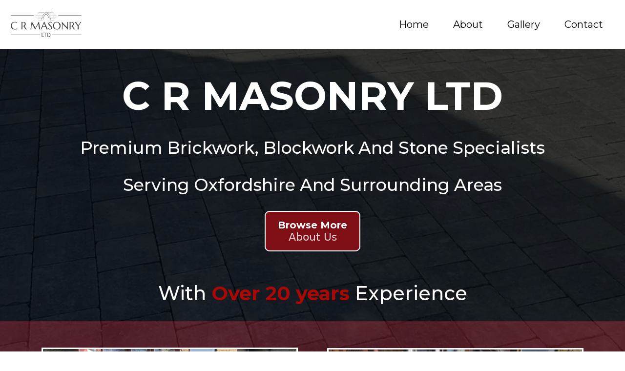

--- FILE ---
content_type: text/html; charset=utf-8
request_url: https://crmasonry.co.uk/
body_size: 39845
content:
<!DOCTYPE html><html  lang="en" data-capo=""><head><meta charset="utf-8">
<meta name="viewport" content="width=device-width, initial-scale=1">
<link rel="preconnect" href="https://fonts.gstatic.com/" crossorigin="anonymous">
<link rel="stylesheet" href="https://fonts.googleapis.com/css?family=Lato:100,100i,200,200i,300,300i,400,400i,500,500i,600,600i,700,700i,800,800i,900,900i%7COpen%20Sans:100,100i,200,200i,300,300i,400,400i,500,500i,600,600i,700,700i,800,800i,900,900i%7CMontserrat:100,100i,200,200i,300,300i,400,400i,500,500i,600,600i,700,700i,800,800i,900,900i&display=swap" media="print" onload="this.media='all'">
<style type="text/css"> 

 :root{ --primary: #37ca37;
--secondary: #188bf6;
--white: #ffffff;
--gray: #cbd5e0;
--black: #000000;
--red: #e93d3d;
--orange: #f6ad55;
--yellow: #faf089;
--green: #9ae6b4;
--teal: #81e6d9;
--malibu: #63b3ed;
--indigo: #757BBD;
--purple: #d6bcfa;
--pink: #fbb6ce;
--transparent: transparent;
--overlay: rgba(0, 0, 0, 0.5);
--color-llm804xm: #EEA205;
--color-lmom7ubj: #444444;
--color-lmq9np08: #717171;
--color-lncwyrj4: #7F0E15;
--color-lncwz1yv: #A80905;
--color-lncybfby: #7f0e15;
--arial: Arial;
--lato: Lato;
--open-sans: Open Sans;
--montserrat: Montserrat;
--headlinefont: Montserrat;
--contentfont: Lato;
--text-color: #000000;
--link-color: #188bf6; } .bg-fixed{bottom:0;top:0;left:0;right:0;position:fixed;overflow:auto;background-color:var(--white)} 
      
      .drop-zone-draggable .hl_main_popup{padding:20px;margin-top:0;border-color:var(--gray);border-width:10px;border-style:solid;background-color:var(--white)}
      
      
#hl_main_popup{padding:20px;margin-top:0;border-color:var(--gray);border-width:10px;border-style:solid;background-color:var(--white);width:720px} 
 /* ---- Header styles ----- */  
 :root{--montserrat:Montserrat;--white:#ffffff;--black:#000000;--red:#e93d3d;--transparent:transparent}.hl_page-preview--content .col-XjECU6X40M .inner,.hl_page-preview--content .row-09D-BSZKYA,.hl_page-preview--content .section-Q1D-jZMmJI{padding:5px 0;margin-top:0;margin-bottom:0;background-color:var(--white);border-color:var(--black);border-width:2px;border-style:solid}.hl_page-preview--content .col-XjECU6X40M .inner,.hl_page-preview--content .row-09D-BSZKYA{background-color:var(--transparent);width:100%}.hl_page-preview--content .col-XjECU6X40M{width:100%}.hl_page-preview--content .col-XjECU6X40M .inner{padding:10px 5px}.hl_page-preview--content .cnav-menu-d-s9KdxWyQ{font-family:var(--headlinefont);padding:0;margin-top:0;background-color:var(--white);mobile-background-color:var(--white);color:var(--black);bold-text-color:var(--text-color);italic-text-color:var(--text-color);underline-text-color:var(--text-color);icon-color:var(--black);secondary-color:var(--red);nav-menu-item-hover-background-color:var(--white);line-height:1.3em;letter-spacing:0;text-align:center;border-color:var(--black);border-width:2px;border-style:solid;nav-menu-item-spacing-x:25px;nav-menu-item-spacing-y:5px;dropdown-background:var(--white);dropdown-text-color:var(--black);dropdown-hover-color:var(--black);dropdown-item-spacing:10px}#section-Q1D-jZMmJI>.inner{max-width:100%}#col-XjECU6X40M>.inner{flex-direction:column;justify-content:center;align-items:inherit;flex-wrap:nowrap}.--mobile #nav-menu-d-s9KdxWyQ .nav-menu{font-size:23px}#nav-menu-d-s9KdxWyQ .nav-menu{font-size:20px}#nav-menu-popup.nav-menu-d-s9KdxWyQ .nav-menu-body{background:var(--white)}#nav-menu-d-s9KdxWyQ .nav-menu li.nav-menu-item{flex:1;display:flex;align-items:center;height:100%;white-space:nowrap}#nav-menu-d-s9KdxWyQ .nav-menu .nav-menu-item a,#nav-menu-popup.nav-menu-d-s9KdxWyQ .nav-menu .nav-menu-item a{color:var(--black);cursor:pointer;height:inherit;display:flex;align-items:center;padding:5px 25px;transition:all .3s ease}#nav-menu-d-s9KdxWyQ .nav-menu .nav-menu-item:hover a{color:var(--red);background:var(--white)}#nav-menu-popup.nav-menu-d-s9KdxWyQ .nav-menu .nav-menu-item:hover a,#nav-menu-popup.nav-menu-d-s9KdxWyQ .nav-menu-body .nav-menu .nav-menu-item:hover{color:var(--red)}.--mobile #nav-menu-d-s9KdxWyQ .nav-menu .dropdown-menu .dropdown-item{font-size:21px}#nav-menu-popup.nav-menu-d-s9KdxWyQ .nav-menu{font-size:23px;font-family:var(--headlinefont)}#nav-menu-popup.nav-menu-d-s9KdxWyQ .nav-menu-body .close-menu{color:var(--black);font-size:23px}#nav-menu-popup.nav-menu-d-s9KdxWyQ .nav-menu-body .nav-menu .nav-menu-item{color:var(--black);text-align:center;transition:all .3s ease;font-size:21px}#nav-menu-d-s9KdxWyQ .nav-menu .dropdown-menu .dropdown-item{font-size:18px;text-align:center}#nav-menu-d-s9KdxWyQ .nav-menu .dropdown-menu .dropdown-item a,#nav-menu-popup.nav-menu-d-s9KdxWyQ .nav-menu .nav-dropdown-menu .nav-menu-item:hover a{color:var(--black);background:var(--white);padding:10px;transition:all .3s ease}#nav-menu-d-s9KdxWyQ .nav-menu .dropdown-menu .dropdown-item:hover a,#nav-menu-popup.nav-menu-d-s9KdxWyQ .nav-menu-body .nav-dropdown-menu .nav-menu-item a,#nav-menu-popup.nav-menu-d-s9KdxWyQ .nav-menu-body .nav-dropdown-menu .nav-menu-item:hover a{color:var(--black)}#nav-menu-popup.nav-menu-d-s9KdxWyQ .nav-menu-body .nav-dropdown-menu .nav-menu-item{background:var(--white);font-size:21px}#nav-menu-d-s9KdxWyQ .nav-menu-mobile span::before{cursor:pointer;color:var(--black);content:"";font-family:"Font Awesome 5 Free";font-weight:700;font-size:23px}@media screen and (min-width:0px) and (max-width:480px){.nav-menu-d-s9KdxWyQ .branding .title{font-size:23px;line-height:1.3em}}@media screen and (min-width:481px) and (max-width:10000px){.nav-menu-d-s9KdxWyQ .branding .title{font-size:20px;line-height:1.3em}}#nav-menu-d-s9KdxWyQ strong{font-weight:700}#nav-menu-d-s9KdxWyQ em,#nav-menu-d-s9KdxWyQ strong,#nav-menu-d-s9KdxWyQ u{color:var(--text-color)!important} 
 /* ---- Section styles ----- */ 
:root{--montserrat:Montserrat;--white:#ffffff;--black:#000000;--transparent:transparent;--color-lncybfby:#7f0e15}.hl_page-preview--content .row-RTQDA061qF,.hl_page-preview--content .section-oRjUlnqNLF{padding:20px 0;margin-top:0;margin-bottom:0;background-color:var(--black);border-color:var(--black);border-width:2px;border-style:solid}.hl_page-preview--content .row-RTQDA061qF{padding:15px 0;background-color:var(--transparent);width:100%}.hl_page-preview--content .col-m9_qChxV2Q{width:100%}.hl_page-preview--content .col-m9_qChxV2Q .inner{padding:10px 5px;width:100%;margin-top:0;margin-bottom:0}.hl_page-preview--content .heading-8InyFR55GN{margin-top:0;margin-bottom:0}.hl_page-preview--content .cheading-8InyFR55GN,.hl_page-preview--content .col-m9_qChxV2Q .inner{background-color:var(--transparent);border-color:var(--black);border-width:2px;border-style:solid}.hl_page-preview--content .cheading-8InyFR55GN{font-family:var(--headlinefont);color:var(--white);icon-color:var(--text-color);font-weight:400;padding:0;opacity:1;text-shadow:0 0 0 transparent;line-height:1.3em;letter-spacing:0;text-align:center}.hl_page-preview--content .button-sHoBW321mc{margin-top:0;margin-bottom:0;text-align:center}.hl_page-preview--content .cbutton-sHoBW321mc{font-family:var(--headlinefont);background-color:var(--color-lncybfby);color:var(--white);secondary-color:var(--white);text-decoration:none;padding:15px 20px;font-weight:700;border-color:var(--white);border-width:2px;border-style:solid;letter-spacing:0;text-transform:none;text-shadow:0 0 0 transparent;width:auto%}.hl_page-preview--content .sub-heading-U8OWc1H_6h{margin-top:0;margin-bottom:0}.hl_page-preview--content .csub-heading-U8OWc1H_6h{font-family:var(--headlinefont);background-color:var(--transparent);color:var(--white);icon-color:var(--text-color);font-weight:400;padding:0;opacity:1;text-shadow:0 0 0 transparent;border-color:var(--black);border-width:2px;border-style:solid;line-height:1.3em;letter-spacing:0;text-align:center}.hl_page-preview--content .sub-heading-Twd7fsRKYf{margin-top:0;margin-bottom:0}.hl_page-preview--content .csub-heading-Twd7fsRKYf{font-family:var(--headlinefont);background-color:var(--transparent);color:var(--white);icon-color:var(--text-color);font-weight:400;padding:0;opacity:1;text-shadow:0 0 0 transparent;border-color:var(--black);border-width:2px;border-style:solid;line-height:1.3em;letter-spacing:0;text-align:center}.hl_page-preview--content .divider-aCuiHL9lW0{margin-top:0;margin-bottom:0;padding-top:10px;padding-bottom:10px}.hl_page-preview--content .cdivider-aCuiHL9lW0{padding-top:5px;padding-bottom:5px}.hl_page-preview--content .divider-BkD0zhAeOZ{margin-top:0;margin-bottom:0;padding-top:10px;padding-bottom:10px}.hl_page-preview--content .cdivider-BkD0zhAeOZ{padding-top:5px;padding-bottom:5px}.hl_page-preview--content .divider-FZ2k4WOjZi{margin-top:0;margin-bottom:0;padding-top:10px;padding-bottom:10px}.hl_page-preview--content .cdivider-FZ2k4WOjZi{padding-top:5px;padding-bottom:5px}#section-oRjUlnqNLF>.inner{max-width:1170px}#col-m9_qChxV2Q>.inner{flex-direction:column;justify-content:center;align-items:inherit;flex-wrap:nowrap}.heading-8InyFR55GN,.sub-heading-Twd7fsRKYf,.sub-heading-U8OWc1H_6h{font-weight:400}.heading-8InyFR55GN strong{color:var(--white)!important;font-weight:700}.heading-8InyFR55GN em,.heading-8InyFR55GN u{color:var(--text-color)!important}.heading-8InyFR55GN a,.heading-8InyFR55GN a *,.sub-heading-Twd7fsRKYf a,.sub-heading-Twd7fsRKYf a *,.sub-heading-U8OWc1H_6h a,.sub-heading-U8OWc1H_6h a *{color:var(--link-color)!important;text-decoration:none}.heading-8InyFR55GN a:hover,.sub-heading-Twd7fsRKYf a:hover,.sub-heading-U8OWc1H_6h a:hover{text-decoration:underline}@media screen and (min-width:0px) and (max-width:480px){.heading-8InyFR55GN h1,.heading-8InyFR55GN h2,.heading-8InyFR55GN h3,.heading-8InyFR55GN h4,.heading-8InyFR55GN h5,.heading-8InyFR55GN h6,.heading-8InyFR55GN ul li,.heading-8InyFR55GN.text-output{font-size:35px!important}}@media screen and (min-width:481px) and (max-width:10000px){.heading-8InyFR55GN h1,.heading-8InyFR55GN h2,.heading-8InyFR55GN h3,.heading-8InyFR55GN h4,.heading-8InyFR55GN h5,.heading-8InyFR55GN h6,.heading-8InyFR55GN ul li,.heading-8InyFR55GN.text-output{font-size:80px!important}}.heading-8InyFR55GN.text-output h1:first-child:before,.heading-8InyFR55GN.text-output h2:first-child:before,.heading-8InyFR55GN.text-output h3:first-child:before,.heading-8InyFR55GN.text-output h4:first-child:before,.heading-8InyFR55GN.text-output h5:first-child:before,.heading-8InyFR55GN.text-output h6:first-child:before,.heading-8InyFR55GN.text-output p:first-child:before,.sub-heading-Twd7fsRKYf.text-output h1:first-child:before,.sub-heading-Twd7fsRKYf.text-output h2:first-child:before,.sub-heading-Twd7fsRKYf.text-output h3:first-child:before,.sub-heading-Twd7fsRKYf.text-output h4:first-child:before,.sub-heading-Twd7fsRKYf.text-output h5:first-child:before,.sub-heading-Twd7fsRKYf.text-output h6:first-child:before,.sub-heading-Twd7fsRKYf.text-output p:first-child:before,.sub-heading-U8OWc1H_6h.text-output h1:first-child:before,.sub-heading-U8OWc1H_6h.text-output h2:first-child:before,.sub-heading-U8OWc1H_6h.text-output h3:first-child:before,.sub-heading-U8OWc1H_6h.text-output h4:first-child:before,.sub-heading-U8OWc1H_6h.text-output h5:first-child:before,.sub-heading-U8OWc1H_6h.text-output h6:first-child:before,.sub-heading-U8OWc1H_6h.text-output p:first-child:before{color:var(--text-color);content:'\';
    font-family: '';margin-right:5px;font-weight:700}@media screen and (min-width:481px) and (max-width:10000px){.button-sHoBW321mc .button-icon-end,.button-sHoBW321mc .button-icon-start,.button-sHoBW321mc .main-heading-button{font-size:20px}.button-sHoBW321mc .button-icon-start{margin-right:5px}.button-sHoBW321mc .button-icon-end{margin-left:5px}.button-sHoBW321mc .sub-heading-button{font-size:22px;color:var(--white)}}@media screen and (min-width:0px) and (max-width:480px){.button-sHoBW321mc .button-icon-end,.button-sHoBW321mc .button-icon-start,.button-sHoBW321mc .main-heading-button{font-size:17px}.button-sHoBW321mc .button-icon-start{margin-right:5px}.button-sHoBW321mc .button-icon-end{margin-left:5px}.button-sHoBW321mc .sub-heading-button{font-size:17px;color:var(--white)}}.sub-heading-U8OWc1H_6h strong{font-weight:700;color:var(--text-color)!important}@media screen and (min-width:0px) and (max-width:480px){.sub-heading-U8OWc1H_6h h1,.sub-heading-U8OWc1H_6h h2,.sub-heading-U8OWc1H_6h h3,.sub-heading-U8OWc1H_6h h4,.sub-heading-U8OWc1H_6h h5,.sub-heading-U8OWc1H_6h h6,.sub-heading-U8OWc1H_6h ul li,.sub-heading-U8OWc1H_6h.text-output{font-size:20px!important}}@media screen and (min-width:481px) and (max-width:10000px){.sub-heading-U8OWc1H_6h h1,.sub-heading-U8OWc1H_6h h2,.sub-heading-U8OWc1H_6h h3,.sub-heading-U8OWc1H_6h h4,.sub-heading-U8OWc1H_6h h5,.sub-heading-U8OWc1H_6h h6,.sub-heading-U8OWc1H_6h ul li,.sub-heading-U8OWc1H_6h.text-output{font-size:35px!important}}.sub-heading-Twd7fsRKYf strong{font-weight:700}.sub-heading-Twd7fsRKYf em,.sub-heading-Twd7fsRKYf strong,.sub-heading-Twd7fsRKYf u,.sub-heading-U8OWc1H_6h em,.sub-heading-U8OWc1H_6h u{color:var(--text-color)!important}@media screen and (min-width:0px) and (max-width:480px){.sub-heading-Twd7fsRKYf h1,.sub-heading-Twd7fsRKYf h2,.sub-heading-Twd7fsRKYf h3,.sub-heading-Twd7fsRKYf h4,.sub-heading-Twd7fsRKYf h5,.sub-heading-Twd7fsRKYf h6,.sub-heading-Twd7fsRKYf ul li,.sub-heading-Twd7fsRKYf.text-output{font-size:22px!important}}@media screen and (min-width:481px) and (max-width:10000px){.sub-heading-Twd7fsRKYf h1,.sub-heading-Twd7fsRKYf h2,.sub-heading-Twd7fsRKYf h3,.sub-heading-Twd7fsRKYf h4,.sub-heading-Twd7fsRKYf h5,.sub-heading-Twd7fsRKYf h6,.sub-heading-Twd7fsRKYf ul li,.sub-heading-Twd7fsRKYf.text-output{font-size:35px!important}}.divider-BkD0zhAeOZ .divider-element,.divider-FZ2k4WOjZi .divider-element,.divider-aCuiHL9lW0 .divider-element{width:100%;border-top:1px solid var(--transparent);margin:0 auto} 
 /* ---- Section styles ----- */ 
:root{--montserrat:Montserrat;--white:#ffffff;--black:#000000;--transparent:transparent;--color-lncwz1yv:#A80905}.hl_page-preview--content .row-SIN0hF0rVy,.hl_page-preview--content .section-YCAcll6T27{padding:5px 0 20px;margin-top:0;margin-bottom:0;background-color:var(--black);border-color:var(--black);border-width:2px;border-style:solid}.hl_page-preview--content .row-SIN0hF0rVy{padding:5px 0;background-color:var(--transparent);width:100%}.hl_page-preview--content .col-g2F2OMsYVT{width:100%}.hl_page-preview--content .col-g2F2OMsYVT .inner{padding:5px;width:100%;margin-top:0;margin-bottom:0}.hl_page-preview--content .heading-XiyrKm8ylp{margin-top:0;margin-bottom:0}.hl_page-preview--content .cheading-XiyrKm8ylp,.hl_page-preview--content .col-g2F2OMsYVT .inner{background-color:var(--transparent);border-color:var(--black);border-width:2px;border-style:solid}.hl_page-preview--content .cheading-XiyrKm8ylp{font-family:var(--headlinefont);color:var(--white);icon-color:var(--text-color);font-weight:400;padding:0;opacity:1;text-shadow:0 0 0 transparent;line-height:1.3em;letter-spacing:0;text-align:center}#section-YCAcll6T27>.inner{max-width:1170px}#col-g2F2OMsYVT>.inner{flex-direction:column;justify-content:center;align-items:inherit;flex-wrap:nowrap}.heading-XiyrKm8ylp{font-weight:400}.heading-XiyrKm8ylp strong{color:var(--color-lncwz1yv)!important;font-weight:700}.heading-XiyrKm8ylp em,.heading-XiyrKm8ylp u{color:var(--text-color)!important}.heading-XiyrKm8ylp a,.heading-XiyrKm8ylp a *{color:var(--link-color)!important;text-decoration:none}.heading-XiyrKm8ylp a:hover{text-decoration:underline}@media screen and (min-width:0px) and (max-width:480px){.heading-XiyrKm8ylp h1,.heading-XiyrKm8ylp h2,.heading-XiyrKm8ylp h3,.heading-XiyrKm8ylp h4,.heading-XiyrKm8ylp h5,.heading-XiyrKm8ylp h6,.heading-XiyrKm8ylp ul li,.heading-XiyrKm8ylp.text-output{font-size:23px!important}}@media screen and (min-width:481px) and (max-width:10000px){.heading-XiyrKm8ylp h1,.heading-XiyrKm8ylp h2,.heading-XiyrKm8ylp h3,.heading-XiyrKm8ylp h4,.heading-XiyrKm8ylp h5,.heading-XiyrKm8ylp h6,.heading-XiyrKm8ylp ul li,.heading-XiyrKm8ylp.text-output{font-size:40px!important}}.heading-XiyrKm8ylp.text-output h1:first-child:before,.heading-XiyrKm8ylp.text-output h2:first-child:before,.heading-XiyrKm8ylp.text-output h3:first-child:before,.heading-XiyrKm8ylp.text-output h4:first-child:before,.heading-XiyrKm8ylp.text-output h5:first-child:before,.heading-XiyrKm8ylp.text-output h6:first-child:before,.heading-XiyrKm8ylp.text-output p:first-child:before{color:var(--text-color);content:'\';
    font-family: '';margin-right:5px;font-weight:700} 
 /* ---- Section styles ----- */ 
:root{--black:#000000;--transparent:transparent;--color-lncybfby:#7f0e15}.hl_page-preview--content .section-OQzxgQLilL{padding:20px 0;margin-top:0;margin-bottom:0;background-color:var(--color-lncybfby);border-color:var(--black);border-width:2px;border-style:solid}.hl_page-preview--content .col-CHy131Csm3 .inner,.hl_page-preview--content .col-bIQoecxNdY .inner,.hl_page-preview--content .row-m8MFUNYaIS{margin-top:0;margin-bottom:0;padding:15px 0;background-color:var(--transparent);border-color:var(--black);border-width:2px;border-style:solid;width:100%}.hl_page-preview--content .col-CHy131Csm3{width:100%}.hl_page-preview--content .col-CHy131Csm3 .inner,.hl_page-preview--content .col-bIQoecxNdY .inner{padding:10px 5px}.hl_page-preview--content .image-UiEF0ZjGPd{margin-top:0;margin-bottom:0}.hl_page-preview--content .cimage-UiEF0ZjGPd{padding:10px;background-color:var(--transparent);opacity:1;text-align:center}.hl_page-preview--content .col-bIQoecxNdY{width:100%}.hl_page-preview--content .image-QwD2siC45T{margin-top:0;margin-bottom:0}.hl_page-preview--content .cimage-QwD2siC45T{padding:10px;background-color:var(--transparent);opacity:1;text-align:center}#section-OQzxgQLilL>.inner{max-width:1170px}#col-CHy131Csm3>.inner,#col-bIQoecxNdY>.inner{flex-direction:column;justify-content:center;align-items:inherit;flex-wrap:nowrap} 
 /* ---- Section styles ----- */ 
:root{--lato:Lato;--montserrat:Montserrat;--white:#ffffff;--black:#000000;--transparent:transparent;--overlay:rgba(0, 0, 0, 0.5)}.hl_page-preview--content .row-l5d6jXYatc,.hl_page-preview--content .section-HQb2PualXu{padding:20px 0;margin-top:0;margin-bottom:0;background-color:var(--black);border-color:var(--white);border-width:2px;border-style:solid}.hl_page-preview--content .row-l5d6jXYatc{padding:5px 0;background-color:var(--overlay);border-color:var(--black);width:80%}.hl_page-preview--content .col-5bIA3sv_aQ{width:100%}.hl_page-preview--content .col-5bIA3sv_aQ .inner,.hl_page-preview--content .col-gHu72Kq3Pj .inner{padding:5px;background-color:var(--transparent);width:100%;border-color:var(--black);border-width:2px;border-style:solid;margin-top:0;margin-bottom:0}.hl_page-preview--content .image-1u6JoP0wEO{margin-top:0;margin-bottom:0}.hl_page-preview--content .cimage-1u6JoP0wEO{padding:10px;background-color:var(--transparent);opacity:1;text-align:center}.hl_page-preview--content .col-gHu72Kq3Pj{width:100%}.hl_page-preview--content .paragraph-eFvjQXjNzv{margin-top:0;margin-bottom:0}.hl_page-preview--content .cparagraph-eFvjQXjNzv{font-family:var(--contentfont);background-color:var(--transparent);color:var(--white);icon-color:var(--text-color);font-weight:400;padding:0;opacity:1;text-shadow:0 0 0 transparent;border-color:var(--black);border-width:2px;border-style:solid;line-height:1.3em;letter-spacing:0;text-align:left}.hl_page-preview--content .heading-jtEAxev_5j{margin-top:0;margin-bottom:0}.hl_page-preview--content .cheading-jtEAxev_5j{font-family:var(--headlinefont);background-color:var(--transparent);color:var(--text-color);icon-color:var(--text-color);font-weight:400;padding:0;opacity:1;text-shadow:0 0 0 transparent;border-color:var(--black);border-width:2px;border-style:solid;line-height:1.3em;letter-spacing:0;text-align:center}.hl_page-preview--content .divider-ZgcYUtUfPw{margin-top:0;margin-bottom:0;padding-top:10px;padding-bottom:10px}.hl_page-preview--content .cdivider-ZgcYUtUfPw{padding-top:5px;padding-bottom:5px}#section-HQb2PualXu>.inner{max-width:100%}#col-5bIA3sv_aQ>.inner,#col-gHu72Kq3Pj>.inner{flex-direction:column;justify-content:center;align-items:inherit;flex-wrap:nowrap}.heading-jtEAxev_5j,.paragraph-eFvjQXjNzv{font-weight:400}.paragraph-eFvjQXjNzv strong{font-weight:700}.heading-jtEAxev_5j em,.heading-jtEAxev_5j u,.paragraph-eFvjQXjNzv em,.paragraph-eFvjQXjNzv strong,.paragraph-eFvjQXjNzv u{color:var(--text-color)!important}.heading-jtEAxev_5j a,.heading-jtEAxev_5j a *,.paragraph-eFvjQXjNzv a,.paragraph-eFvjQXjNzv a *{color:var(--link-color)!important;text-decoration:none}.heading-jtEAxev_5j a:hover,.paragraph-eFvjQXjNzv a:hover{text-decoration:underline}@media screen and (min-width:0px) and (max-width:480px){.paragraph-eFvjQXjNzv h1,.paragraph-eFvjQXjNzv h2,.paragraph-eFvjQXjNzv h3,.paragraph-eFvjQXjNzv h4,.paragraph-eFvjQXjNzv h5,.paragraph-eFvjQXjNzv h6,.paragraph-eFvjQXjNzv ul li,.paragraph-eFvjQXjNzv.text-output{font-size:17px!important}}@media screen and (min-width:481px) and (max-width:10000px){.paragraph-eFvjQXjNzv h1,.paragraph-eFvjQXjNzv h2,.paragraph-eFvjQXjNzv h3,.paragraph-eFvjQXjNzv h4,.paragraph-eFvjQXjNzv h5,.paragraph-eFvjQXjNzv h6,.paragraph-eFvjQXjNzv ul li,.paragraph-eFvjQXjNzv.text-output{font-size:28px!important}}.heading-jtEAxev_5j.text-output h1:first-child:before,.heading-jtEAxev_5j.text-output h2:first-child:before,.heading-jtEAxev_5j.text-output h3:first-child:before,.heading-jtEAxev_5j.text-output h4:first-child:before,.heading-jtEAxev_5j.text-output h5:first-child:before,.heading-jtEAxev_5j.text-output h6:first-child:before,.heading-jtEAxev_5j.text-output p:first-child:before,.paragraph-eFvjQXjNzv.text-output h1:first-child:before,.paragraph-eFvjQXjNzv.text-output h2:first-child:before,.paragraph-eFvjQXjNzv.text-output h3:first-child:before,.paragraph-eFvjQXjNzv.text-output h4:first-child:before,.paragraph-eFvjQXjNzv.text-output h5:first-child:before,.paragraph-eFvjQXjNzv.text-output h6:first-child:before,.paragraph-eFvjQXjNzv.text-output p:first-child:before{color:var(--text-color);content:'\';
    font-family: '';margin-right:5px;font-weight:700}.heading-jtEAxev_5j strong{color:var(--white)!important;font-weight:700}@media screen and (min-width:0px) and (max-width:480px){.heading-jtEAxev_5j h1,.heading-jtEAxev_5j h2,.heading-jtEAxev_5j h3,.heading-jtEAxev_5j h4,.heading-jtEAxev_5j h5,.heading-jtEAxev_5j h6,.heading-jtEAxev_5j ul li,.heading-jtEAxev_5j.text-output{font-size:22px!important}}@media screen and (min-width:481px) and (max-width:10000px){.heading-jtEAxev_5j h1,.heading-jtEAxev_5j h2,.heading-jtEAxev_5j h3,.heading-jtEAxev_5j h4,.heading-jtEAxev_5j h5,.heading-jtEAxev_5j h6,.heading-jtEAxev_5j ul li,.heading-jtEAxev_5j.text-output{font-size:33px!important}}.divider-ZgcYUtUfPw .divider-element{width:100%;border-top:1px solid var(--transparent);margin:0 auto} 
 /* ---- Section styles ----- */ 
:root{--montserrat:Montserrat;--lato:Lato;--white:#ffffff;--black:#000000;--transparent:transparent;--color-lncwyrj4:#7F0E15}.hl_page-preview--content .row-Hrwk9uKkUr,.hl_page-preview--content .section-dDXLBpMLih{padding:5px 0;margin-top:0;margin-bottom:0;background-color:var(--color-lncwyrj4);border-color:var(--black);border-width:2px;border-style:solid}.hl_page-preview--content .row-Hrwk9uKkUr{background-color:var(--transparent);width:100%}.hl_page-preview--content .col-AkwNdmZVOI{width:100%}.hl_page-preview--content .col-AkwNdmZVOI .inner,.hl_page-preview--content .col-R6pulFRSNE .inner,.hl_page-preview--content .col-fdQJbOEHWB .inner{padding:5px;background-color:var(--transparent);width:100%;border-color:var(--black);border-width:2px;border-style:solid;margin-top:0;margin-bottom:0}.hl_page-preview--content .heading-I8ynIgu-5D{margin-top:0;margin-bottom:0}.hl_page-preview--content .cheading-I8ynIgu-5D,.hl_page-preview--content .row-is0ZO7kRc_{background-color:var(--transparent);border-color:var(--black);border-width:2px;border-style:solid}.hl_page-preview--content .cheading-I8ynIgu-5D{font-family:var(--headlinefont);color:var(--text-color);icon-color:var(--text-color);font-weight:400;padding:0;opacity:1;text-shadow:0 0 0 transparent;line-height:1.3em;letter-spacing:0;text-align:center}.hl_page-preview--content .row-is0ZO7kRc_{margin-top:0;margin-bottom:0;padding:5px 0;width:86%}.hl_page-preview--content .col-R6pulFRSNE{width:100%}.hl_page-preview--content .paragraph-OGAwMYZI12{margin-top:0;margin-bottom:0}.hl_page-preview--content .cparagraph-OGAwMYZI12{font-family:var(--contentfont);background-color:var(--transparent);color:var(--white);icon-color:var(--text-color);font-weight:400;padding:0;opacity:1;text-shadow:0 0 0 transparent;border-color:var(--black);border-width:2px;border-style:solid;line-height:1.3em;letter-spacing:0;text-align:center}.hl_page-preview--content .col-fdQJbOEHWB{width:100%}.hl_page-preview--content .paragraph-1dQcLbgreu{margin-top:0;margin-bottom:0}.hl_page-preview--content .cparagraph-1dQcLbgreu{font-family:var(--contentfont);background-color:var(--transparent);color:var(--white);icon-color:var(--text-color);font-weight:400;padding:0;opacity:1;text-shadow:0 0 0 transparent;border-color:var(--black);border-width:2px;border-style:solid;line-height:1.3em;letter-spacing:0;text-align:center}#section-dDXLBpMLih>.inner{max-width:1170px}#col-AkwNdmZVOI>.inner,#col-R6pulFRSNE>.inner,#col-fdQJbOEHWB>.inner{flex-direction:column;justify-content:center;align-items:inherit;flex-wrap:nowrap}.heading-I8ynIgu-5D,.paragraph-1dQcLbgreu,.paragraph-OGAwMYZI12{font-weight:400}.heading-I8ynIgu-5D strong{color:var(--white)!important;font-weight:700}.heading-I8ynIgu-5D em,.heading-I8ynIgu-5D u{color:var(--text-color)!important}.heading-I8ynIgu-5D a,.heading-I8ynIgu-5D a *,.paragraph-1dQcLbgreu a,.paragraph-1dQcLbgreu a *,.paragraph-OGAwMYZI12 a,.paragraph-OGAwMYZI12 a *{color:var(--link-color)!important;text-decoration:none}.heading-I8ynIgu-5D a:hover,.paragraph-1dQcLbgreu a:hover,.paragraph-OGAwMYZI12 a:hover{text-decoration:underline}@media screen and (min-width:0px) and (max-width:480px){.heading-I8ynIgu-5D h1,.heading-I8ynIgu-5D h2,.heading-I8ynIgu-5D h3,.heading-I8ynIgu-5D h4,.heading-I8ynIgu-5D h5,.heading-I8ynIgu-5D h6,.heading-I8ynIgu-5D ul li,.heading-I8ynIgu-5D.text-output{font-size:30px!important}}@media screen and (min-width:481px) and (max-width:10000px){.heading-I8ynIgu-5D h1,.heading-I8ynIgu-5D h2,.heading-I8ynIgu-5D h3,.heading-I8ynIgu-5D h4,.heading-I8ynIgu-5D h5,.heading-I8ynIgu-5D h6,.heading-I8ynIgu-5D ul li,.heading-I8ynIgu-5D.text-output{font-size:50px!important}}.heading-I8ynIgu-5D.text-output h1:first-child:before,.heading-I8ynIgu-5D.text-output h2:first-child:before,.heading-I8ynIgu-5D.text-output h3:first-child:before,.heading-I8ynIgu-5D.text-output h4:first-child:before,.heading-I8ynIgu-5D.text-output h5:first-child:before,.heading-I8ynIgu-5D.text-output h6:first-child:before,.heading-I8ynIgu-5D.text-output p:first-child:before,.paragraph-1dQcLbgreu.text-output h1:first-child:before,.paragraph-1dQcLbgreu.text-output h2:first-child:before,.paragraph-1dQcLbgreu.text-output h3:first-child:before,.paragraph-1dQcLbgreu.text-output h4:first-child:before,.paragraph-1dQcLbgreu.text-output h5:first-child:before,.paragraph-1dQcLbgreu.text-output h6:first-child:before,.paragraph-1dQcLbgreu.text-output p:first-child:before,.paragraph-OGAwMYZI12.text-output h1:first-child:before,.paragraph-OGAwMYZI12.text-output h2:first-child:before,.paragraph-OGAwMYZI12.text-output h3:first-child:before,.paragraph-OGAwMYZI12.text-output h4:first-child:before,.paragraph-OGAwMYZI12.text-output h5:first-child:before,.paragraph-OGAwMYZI12.text-output h6:first-child:before,.paragraph-OGAwMYZI12.text-output p:first-child:before{color:var(--text-color);content:'\';
    font-family: '';margin-right:5px;font-weight:700}.paragraph-OGAwMYZI12 strong{font-weight:700;color:var(--text-color)!important}@media screen and (min-width:0px) and (max-width:480px){.paragraph-OGAwMYZI12 h1,.paragraph-OGAwMYZI12 h2,.paragraph-OGAwMYZI12 h3,.paragraph-OGAwMYZI12 h4,.paragraph-OGAwMYZI12 h5,.paragraph-OGAwMYZI12 h6,.paragraph-OGAwMYZI12 ul li,.paragraph-OGAwMYZI12.text-output{font-size:17px!important}}@media screen and (min-width:481px) and (max-width:10000px){.paragraph-OGAwMYZI12 h1,.paragraph-OGAwMYZI12 h2,.paragraph-OGAwMYZI12 h3,.paragraph-OGAwMYZI12 h4,.paragraph-OGAwMYZI12 h5,.paragraph-OGAwMYZI12 h6,.paragraph-OGAwMYZI12 ul li,.paragraph-OGAwMYZI12.text-output{font-size:30px!important}}.paragraph-1dQcLbgreu strong{font-weight:700}.paragraph-1dQcLbgreu em,.paragraph-1dQcLbgreu strong,.paragraph-1dQcLbgreu u,.paragraph-OGAwMYZI12 em,.paragraph-OGAwMYZI12 u{color:var(--text-color)!important}@media screen and (min-width:0px) and (max-width:480px){.paragraph-1dQcLbgreu h1,.paragraph-1dQcLbgreu h2,.paragraph-1dQcLbgreu h3,.paragraph-1dQcLbgreu h4,.paragraph-1dQcLbgreu h5,.paragraph-1dQcLbgreu h6,.paragraph-1dQcLbgreu ul li,.paragraph-1dQcLbgreu.text-output{font-size:17px!important}}@media screen and (min-width:481px) and (max-width:10000px){.paragraph-1dQcLbgreu h1,.paragraph-1dQcLbgreu h2,.paragraph-1dQcLbgreu h3,.paragraph-1dQcLbgreu h4,.paragraph-1dQcLbgreu h5,.paragraph-1dQcLbgreu h6,.paragraph-1dQcLbgreu ul li,.paragraph-1dQcLbgreu.text-output{font-size:30px!important}} 
 /* ---- Section styles ----- */ 
:root{--montserrat:Montserrat;--lato:Lato;--white:#ffffff;--black:#000000;--transparent:transparent;--overlay:rgba(0, 0, 0, 0.5)}.hl_page-preview--content .row-2iMw_qql7S,.hl_page-preview--content .section-FBFpNHB8kP{padding:20px 0;margin-top:0;margin-bottom:0;background-color:var(--black);border-color:var(--black);border-width:2px;border-style:solid}.hl_page-preview--content .row-2iMw_qql7S{padding:5px 0;background-color:var(--overlay);width:100%}.hl_page-preview--content .col-xMMjwUTbsl{width:100%}.hl_page-preview--content .col-xMMjwUTbsl .inner{padding:5px;width:100%;margin-top:0;margin-bottom:0}.hl_page-preview--content .heading-crqo28YIXm{margin-top:0;margin-bottom:0}.hl_page-preview--content .cheading-crqo28YIXm,.hl_page-preview--content .col-xMMjwUTbsl .inner{background-color:var(--transparent);border-color:var(--black);border-width:2px;border-style:solid}.hl_page-preview--content .cheading-crqo28YIXm{font-family:var(--headlinefont);color:var(--text-color);icon-color:var(--text-color);font-weight:400;padding:0;opacity:1;text-shadow:0 0 0 transparent;line-height:1.3em;letter-spacing:0;text-align:center}.hl_page-preview--content .paragraph-xJiHE2BAZn{margin-top:0;margin-bottom:0}.hl_page-preview--content .cparagraph-xJiHE2BAZn{font-family:var(--contentfont);background-color:var(--transparent);color:var(--white);icon-color:var(--text-color);font-weight:400;padding:0;opacity:1;text-shadow:0 0 0 transparent;border-color:var(--black);border-width:2px;border-style:solid;line-height:1.3em;letter-spacing:0;text-align:left}.hl_page-preview--content .divider-L238Exfe9d{margin-top:0;margin-bottom:0;padding-top:10px;padding-bottom:10px}.hl_page-preview--content .cdivider-L238Exfe9d{padding-top:5px;padding-bottom:5px}#section-FBFpNHB8kP>.inner{max-width:1170px}#col-xMMjwUTbsl>.inner{flex-direction:column;justify-content:center;align-items:inherit;flex-wrap:nowrap}.heading-crqo28YIXm,.paragraph-xJiHE2BAZn{font-weight:400}.heading-crqo28YIXm strong{color:var(--white)!important;font-weight:700}.heading-crqo28YIXm em,.heading-crqo28YIXm u{color:var(--text-color)!important}.heading-crqo28YIXm a,.heading-crqo28YIXm a *,.paragraph-xJiHE2BAZn a,.paragraph-xJiHE2BAZn a *{color:var(--link-color)!important;text-decoration:none}.heading-crqo28YIXm a:hover,.paragraph-xJiHE2BAZn a:hover{text-decoration:underline}@media screen and (min-width:0px) and (max-width:480px){.heading-crqo28YIXm h1,.heading-crqo28YIXm h2,.heading-crqo28YIXm h3,.heading-crqo28YIXm h4,.heading-crqo28YIXm h5,.heading-crqo28YIXm h6,.heading-crqo28YIXm ul li,.heading-crqo28YIXm.text-output{font-size:24px!important}}@media screen and (min-width:481px) and (max-width:10000px){.heading-crqo28YIXm h1,.heading-crqo28YIXm h2,.heading-crqo28YIXm h3,.heading-crqo28YIXm h4,.heading-crqo28YIXm h5,.heading-crqo28YIXm h6,.heading-crqo28YIXm ul li,.heading-crqo28YIXm.text-output{font-size:42px!important}}.heading-crqo28YIXm.text-output h1:first-child:before,.heading-crqo28YIXm.text-output h2:first-child:before,.heading-crqo28YIXm.text-output h3:first-child:before,.heading-crqo28YIXm.text-output h4:first-child:before,.heading-crqo28YIXm.text-output h5:first-child:before,.heading-crqo28YIXm.text-output h6:first-child:before,.heading-crqo28YIXm.text-output p:first-child:before,.paragraph-xJiHE2BAZn.text-output h1:first-child:before,.paragraph-xJiHE2BAZn.text-output h2:first-child:before,.paragraph-xJiHE2BAZn.text-output h3:first-child:before,.paragraph-xJiHE2BAZn.text-output h4:first-child:before,.paragraph-xJiHE2BAZn.text-output h5:first-child:before,.paragraph-xJiHE2BAZn.text-output h6:first-child:before,.paragraph-xJiHE2BAZn.text-output p:first-child:before{color:var(--text-color);content:'\';
    font-family: '';margin-right:5px;font-weight:700}.paragraph-xJiHE2BAZn strong{font-weight:700}.paragraph-xJiHE2BAZn em,.paragraph-xJiHE2BAZn strong,.paragraph-xJiHE2BAZn u{color:var(--text-color)!important}@media screen and (min-width:0px) and (max-width:480px){.paragraph-xJiHE2BAZn h1,.paragraph-xJiHE2BAZn h2,.paragraph-xJiHE2BAZn h3,.paragraph-xJiHE2BAZn h4,.paragraph-xJiHE2BAZn h5,.paragraph-xJiHE2BAZn h6,.paragraph-xJiHE2BAZn ul li,.paragraph-xJiHE2BAZn.text-output{font-size:17px!important}}@media screen and (min-width:481px) and (max-width:10000px){.paragraph-xJiHE2BAZn h1,.paragraph-xJiHE2BAZn h2,.paragraph-xJiHE2BAZn h3,.paragraph-xJiHE2BAZn h4,.paragraph-xJiHE2BAZn h5,.paragraph-xJiHE2BAZn h6,.paragraph-xJiHE2BAZn ul li,.paragraph-xJiHE2BAZn.text-output{font-size:24px!important}}.divider-L238Exfe9d .divider-element{width:100%;border-top:1px solid var(--transparent);margin:0 auto}
 /* ---- Footer styles ----- */  
 :root{--montserrat:Montserrat;--secondary:#188bf6;--white:#ffffff;--black:#000000;--red:#e93d3d;--transparent:transparent}.hl_page-preview--content .row-vllV3Yo18_,.hl_page-preview--content .section-ErdXRH0PpU{padding:0;margin-top:0;margin-bottom:0;background-color:var(--black);border-color:var(--black);border-width:2px;border-style:solid}.hl_page-preview--content .row-vllV3Yo18_{padding:5px 0;background-color:var(--white);width:100%}.hl_page-preview--content .col-1DxYnFRrhF{width:86%}.hl_page-preview--content .col-0pN7peCxQ0 .inner,.hl_page-preview--content .col-1DxYnFRrhF .inner{padding:5px;background-color:var(--transparent);width:86%;border-color:var(--black);border-width:2px;border-style:solid;margin-top:0;margin-bottom:0}.hl_page-preview--content .sub-heading-9ZI8cqnHUw{margin-top:0;margin-bottom:0}.hl_page-preview--content .csub-heading-9ZI8cqnHUw{font-family:var(--headlinefont);background-color:var(--transparent);color:var(--black);icon-color:var(--red);font-weight:400;padding:0;opacity:1;text-shadow:0 0 0 transparent;border-color:var(--black);border-width:2px;border-style:solid;line-height:1.3em;letter-spacing:0;text-align:center}.hl_page-preview--content .sub-heading-RPOTAj-ueG{margin-top:0;margin-bottom:0}.hl_page-preview--content .csub-heading-RPOTAj-ueG{font-family:var(--headlinefont);background-color:var(--transparent);color:var(--black);icon-color:var(--secondary);font-weight:400;padding:0;opacity:1;text-shadow:0 0 0 transparent;border-color:var(--black);border-width:2px;border-style:solid;line-height:1.3em;letter-spacing:0;text-align:center}.hl_page-preview--content .col-0pN7peCxQ0{width:14%}.hl_page-preview--content .col-0pN7peCxQ0 .inner{width:14%}.hl_page-preview--content .image-Gz_BjrQ6-9{margin-top:0;margin-bottom:0}.hl_page-preview--content .cimage-Gz_BjrQ6-9{padding:10px;background-color:var(--transparent);opacity:1;text-align:center}#section-ErdXRH0PpU>.inner{max-width:100%}#col-0pN7peCxQ0>.inner,#col-1DxYnFRrhF>.inner{flex-direction:column;justify-content:center;align-items:inherit;flex-wrap:nowrap}.sub-heading-9ZI8cqnHUw,.sub-heading-RPOTAj-ueG{font-weight:400}.sub-heading-9ZI8cqnHUw strong{color:var(--black)!important;font-weight:700}.sub-heading-9ZI8cqnHUw em{color:var(--text-color)!important}.sub-heading-9ZI8cqnHUw u{color:var(--black)!important}.sub-heading-9ZI8cqnHUw a,.sub-heading-9ZI8cqnHUw a *,.sub-heading-RPOTAj-ueG a,.sub-heading-RPOTAj-ueG a *{color:var(--link-color)!important;text-decoration:none}.sub-heading-9ZI8cqnHUw a:hover,.sub-heading-RPOTAj-ueG a:hover{text-decoration:underline}@media screen and (min-width:0px) and (max-width:480px){.sub-heading-9ZI8cqnHUw h1,.sub-heading-9ZI8cqnHUw h2,.sub-heading-9ZI8cqnHUw h3,.sub-heading-9ZI8cqnHUw h4,.sub-heading-9ZI8cqnHUw h5,.sub-heading-9ZI8cqnHUw h6,.sub-heading-9ZI8cqnHUw ul li,.sub-heading-9ZI8cqnHUw.text-output{font-size:17px!important}}@media screen and (min-width:481px) and (max-width:10000px){.sub-heading-9ZI8cqnHUw h1,.sub-heading-9ZI8cqnHUw h2,.sub-heading-9ZI8cqnHUw h3,.sub-heading-9ZI8cqnHUw h4,.sub-heading-9ZI8cqnHUw h5,.sub-heading-9ZI8cqnHUw h6,.sub-heading-9ZI8cqnHUw ul li,.sub-heading-9ZI8cqnHUw.text-output{font-size:22px!important}}.sub-heading-9ZI8cqnHUw.text-output h1:first-child:before,.sub-heading-9ZI8cqnHUw.text-output h2:first-child:before,.sub-heading-9ZI8cqnHUw.text-output h3:first-child:before,.sub-heading-9ZI8cqnHUw.text-output h4:first-child:before,.sub-heading-9ZI8cqnHUw.text-output h5:first-child:before,.sub-heading-9ZI8cqnHUw.text-output h6:first-child:before,.sub-heading-9ZI8cqnHUw.text-output p:first-child:before{color:var(--red);content:'\';
    font-family: '';margin-right:5px;font-weight:700}.sub-heading-RPOTAj-ueG strong{font-weight:700}.sub-heading-RPOTAj-ueG em,.sub-heading-RPOTAj-ueG strong,.sub-heading-RPOTAj-ueG u{color:var(--text-color)!important}@media screen and (min-width:0px) and (max-width:480px){.sub-heading-RPOTAj-ueG h1,.sub-heading-RPOTAj-ueG h2,.sub-heading-RPOTAj-ueG h3,.sub-heading-RPOTAj-ueG h4,.sub-heading-RPOTAj-ueG h5,.sub-heading-RPOTAj-ueG h6,.sub-heading-RPOTAj-ueG ul li,.sub-heading-RPOTAj-ueG.text-output{font-size:20px!important}}@media screen and (min-width:481px) and (max-width:10000px){.sub-heading-RPOTAj-ueG h1,.sub-heading-RPOTAj-ueG h2,.sub-heading-RPOTAj-ueG h3,.sub-heading-RPOTAj-ueG h4,.sub-heading-RPOTAj-ueG h5,.sub-heading-RPOTAj-ueG h6,.sub-heading-RPOTAj-ueG ul li,.sub-heading-RPOTAj-ueG.text-output{font-size:22px!important}}.sub-heading-RPOTAj-ueG.text-output h1:first-child:before,.sub-heading-RPOTAj-ueG.text-output h2:first-child:before,.sub-heading-RPOTAj-ueG.text-output h3:first-child:before,.sub-heading-RPOTAj-ueG.text-output h4:first-child:before,.sub-heading-RPOTAj-ueG.text-output h5:first-child:before,.sub-heading-RPOTAj-ueG.text-output h6:first-child:before,.sub-heading-RPOTAj-ueG.text-output p:first-child:before{color:var(--secondary);content:"";font-family:"Font Awesome 5 Brands";margin-right:5px;font-weight:700}
 /* ---- copy styles ----- */  
 :root{--montserrat:Montserrat;--white:#ffffff;--black:#000000;--transparent:transparent;--color-lncybfby:#7f0e15}.hl_page-preview--content .row-KlejM1Uejq,.hl_page-preview--content .section-CI1nVMdaqb{padding:5px 0;margin-top:0;margin-bottom:0;background-color:var(--transparent);border-color:var(--black);border-width:2px;border-style:solid}.hl_page-preview--content .row-KlejM1Uejq{background-color:var(--color-lncybfby);width:100%}.hl_page-preview--content .col-k3KkJp8ha_{width:100%}.hl_page-preview--content .col-k3KkJp8ha_ .inner{padding:5px;width:100%;margin-top:0;margin-bottom:0}.hl_page-preview--content .heading-At2frmpF6O{margin-top:0;margin-bottom:0}.hl_page-preview--content .cheading-At2frmpF6O,.hl_page-preview--content .col-k3KkJp8ha_ .inner{background-color:var(--transparent);border-color:var(--black);border-width:2px;border-style:solid}.hl_page-preview--content .cheading-At2frmpF6O{font-family:var(--headlinefont);color:var(--white);icon-color:var(--text-color);font-weight:400;padding:0;opacity:1;text-shadow:0 0 0 transparent;line-height:1.3em;letter-spacing:0;text-align:center}#section-CI1nVMdaqb>.inner{max-width:100%}#col-k3KkJp8ha_>.inner{flex-direction:column;justify-content:center;align-items:inherit;flex-wrap:nowrap}.heading-At2frmpF6O{font-weight:400}.heading-At2frmpF6O strong{color:var(--white)!important;font-weight:700}.heading-At2frmpF6O em,.heading-At2frmpF6O u{color:var(--text-color)!important}.heading-At2frmpF6O a,.heading-At2frmpF6O a *{color:var(--link-color)!important;text-decoration:none}.heading-At2frmpF6O a:hover{text-decoration:underline}@media screen and (min-width:0px) and (max-width:480px){.heading-At2frmpF6O h1,.heading-At2frmpF6O h2,.heading-At2frmpF6O h3,.heading-At2frmpF6O h4,.heading-At2frmpF6O h5,.heading-At2frmpF6O h6,.heading-At2frmpF6O ul li,.heading-At2frmpF6O.text-output{font-size:12px!important}}@media screen and (min-width:481px) and (max-width:10000px){.heading-At2frmpF6O h1,.heading-At2frmpF6O h2,.heading-At2frmpF6O h3,.heading-At2frmpF6O h4,.heading-At2frmpF6O h5,.heading-At2frmpF6O h6,.heading-At2frmpF6O ul li,.heading-At2frmpF6O.text-output{font-size:20px!important}}.heading-At2frmpF6O.text-output h1:first-child:before,.heading-At2frmpF6O.text-output h2:first-child:before,.heading-At2frmpF6O.text-output h3:first-child:before,.heading-At2frmpF6O.text-output h4:first-child:before,.heading-At2frmpF6O.text-output h5:first-child:before,.heading-At2frmpF6O.text-output h6:first-child:before,.heading-At2frmpF6O.text-output p:first-child:before{color:var(--text-color);content:'\';
    font-family: '';margin-right:5px;font-weight:700}

</style>
<style type="text/css">
  @media (max-width: 480px) {
        .bg-section-oRjUlnqNLF {
          background: url(https://images.leadconnectorhq.com/image/f_webp/q_80/r_768/u_https://assets.cdn.filesafe.space/ps9wmHVnvOmTNyAKWfn2/media/65080a0b51a21736b283ac93.png);
    opacity: .5

        }
    }
    
    @media (min-width: 481px) and (max-width: 1024px) {
        .bg-section-oRjUlnqNLF {
          background: url(https://images.leadconnectorhq.com/image/f_webp/q_80/r_900/u_https://assets.cdn.filesafe.space/ps9wmHVnvOmTNyAKWfn2/media/65080a0b51a21736b283ac93.png);
    opacity: .5

        }
    }

    @media (min-width: 1025px) {
        .bg-section-oRjUlnqNLF {
          background: url(https://images.leadconnectorhq.com/image/f_webp/q_80/r_1200/u_https://assets.cdn.filesafe.space/ps9wmHVnvOmTNyAKWfn2/media/65080a0b51a21736b283ac93.png);
        opacity: .5

        }
    }
  </style>
<style type="text/css">
  @media (max-width: 480px) {
        .bg-section-YCAcll6T27 {
          background: url(https://images.leadconnectorhq.com/image/f_webp/q_80/r_768/u_https://assets.cdn.filesafe.space/ps9wmHVnvOmTNyAKWfn2/media/65080a0b51a21736b283ac93.png);
    opacity: .5

        }
    }
    
    @media (min-width: 481px) and (max-width: 1024px) {
        .bg-section-YCAcll6T27 {
          background: url(https://images.leadconnectorhq.com/image/f_webp/q_80/r_900/u_https://assets.cdn.filesafe.space/ps9wmHVnvOmTNyAKWfn2/media/65080a0b51a21736b283ac93.png);
    opacity: .5

        }
    }

    @media (min-width: 1025px) {
        .bg-section-YCAcll6T27 {
          background: url(https://images.leadconnectorhq.com/image/f_webp/q_80/r_1200/u_https://assets.cdn.filesafe.space/ps9wmHVnvOmTNyAKWfn2/media/65080a0b51a21736b283ac93.png);
        opacity: .5

        }
    }
  </style>
<style type="text/css">
  @media (max-width: 480px) {
        .bg-section-OQzxgQLilL {
          background: url(https://images.leadconnectorhq.com/image/f_webp/q_80/r_768/u_https://assets.cdn.filesafe.space/ps9wmHVnvOmTNyAKWfn2/media/65080a0b51a21736b283ac93.png);
    opacity: .5

        }
    }
    
    @media (min-width: 481px) and (max-width: 1024px) {
        .bg-section-OQzxgQLilL {
          background: url(https://images.leadconnectorhq.com/image/f_webp/q_80/r_900/u_https://assets.cdn.filesafe.space/ps9wmHVnvOmTNyAKWfn2/media/65080a0b51a21736b283ac93.png);
    opacity: .5

        }
    }

    @media (min-width: 1025px) {
        .bg-section-OQzxgQLilL {
          background: url(https://images.leadconnectorhq.com/image/f_webp/q_80/r_1200/u_https://assets.cdn.filesafe.space/ps9wmHVnvOmTNyAKWfn2/media/65080a0b51a21736b283ac93.png);
        opacity: .5

        }
    }
  </style>
<style type="text/css">
  @media (max-width: 480px) {
        .bg-section-HQb2PualXu {
          background: url(https://images.leadconnectorhq.com/image/f_webp/q_80/r_768/u_https://assets.cdn.filesafe.space/ps9wmHVnvOmTNyAKWfn2/media/65080a0b51a21736b283ac93.png);
    opacity: .5

        }
    }
    
    @media (min-width: 481px) and (max-width: 1024px) {
        .bg-section-HQb2PualXu {
          background: url(https://images.leadconnectorhq.com/image/f_webp/q_80/r_900/u_https://assets.cdn.filesafe.space/ps9wmHVnvOmTNyAKWfn2/media/65080a0b51a21736b283ac93.png);
    opacity: .5

        }
    }

    @media (min-width: 1025px) {
        .bg-section-HQb2PualXu {
          background: url(https://images.leadconnectorhq.com/image/f_webp/q_80/r_1200/u_https://assets.cdn.filesafe.space/ps9wmHVnvOmTNyAKWfn2/media/65080a0b51a21736b283ac93.png);
        opacity: .5

        }
    }
  </style>
<style type="text/css">
  @media (max-width: 480px) {
        .bg-section-dDXLBpMLih {
          background: url(https://images.leadconnectorhq.com/image/f_webp/q_80/r_768/u_https://assets.cdn.filesafe.space/ps9wmHVnvOmTNyAKWfn2/media/65080a0b51a21736b283ac93.png);
    opacity: .5

        }
    }
    
    @media (min-width: 481px) and (max-width: 1024px) {
        .bg-section-dDXLBpMLih {
          background: url(https://images.leadconnectorhq.com/image/f_webp/q_80/r_900/u_https://assets.cdn.filesafe.space/ps9wmHVnvOmTNyAKWfn2/media/65080a0b51a21736b283ac93.png);
    opacity: .5

        }
    }

    @media (min-width: 1025px) {
        .bg-section-dDXLBpMLih {
          background: url(https://images.leadconnectorhq.com/image/f_webp/q_80/r_1200/u_https://assets.cdn.filesafe.space/ps9wmHVnvOmTNyAKWfn2/media/65080a0b51a21736b283ac93.png);
        opacity: .5

        }
    }
  </style>
<style type="text/css">
  @media (max-width: 480px) {
        .bg-section-FBFpNHB8kP {
          background: url(https://images.leadconnectorhq.com/image/f_webp/q_80/r_768/u_https://assets.cdn.filesafe.space/ps9wmHVnvOmTNyAKWfn2/media/65080a0b51a21736b283ac93.png);
    opacity: .5

        }
    }
    
    @media (min-width: 481px) and (max-width: 1024px) {
        .bg-section-FBFpNHB8kP {
          background: url(https://images.leadconnectorhq.com/image/f_webp/q_80/r_900/u_https://assets.cdn.filesafe.space/ps9wmHVnvOmTNyAKWfn2/media/65080a0b51a21736b283ac93.png);
    opacity: .5

        }
    }

    @media (min-width: 1025px) {
        .bg-section-FBFpNHB8kP {
          background: url(https://images.leadconnectorhq.com/image/f_webp/q_80/r_1200/u_https://assets.cdn.filesafe.space/ps9wmHVnvOmTNyAKWfn2/media/65080a0b51a21736b283ac93.png);
        opacity: .5

        }
    }
  </style>
<style>.flex{display:flex}.flex-col{flex-direction:column}.flex-wrap{flex-wrap:wrap}.flex-grow{flex-grow:9999}.align-center{align-items:center}.h-full{height:100%}.max-w-400{max-width:400px}.text-right{text-align:right}.d-grid{display:grid}.px-0{padding-left:0!important;padding-right:0!important}.gap-1{gap:.3rem}.items-end{align-items:flex-end}.relative{position:relative}.gap-2{gap:.625rem}.mt-20{margin-top:20px}.mt-8{margin-top:32px}.ml-3{margin-left:.75rem}.mr-10{margin-right:10px}.mt-4{margin-top:1rem}.mb-4{margin-bottom:1rem}.w-100{width:100%}.h-100{height:100%}.w-50{width:50%}.w-25{width:25%}.mw-100{max-width:100%}.noBorder{border:none!important}.iti__flag{background-image:url(https://stcdn.leadconnectorhq.com/intl-tel-input/17.0.12/img/flags.png)}.pointer{cursor:pointer}@media (-webkit-min-device-pixel-ratio:2),(min-resolution:192dpi){.iti__flag{background-image:url(https://stcdn.leadconnectorhq.com/intl-tel-input/17.0.12/img/flags@2x.png)}}.iti__country{display:flex;justify-content:space-between}@media (min-width:768px){.hl_wrapper.nav-shrink .hl_wrapper--inner.page-creator,body{padding-top:0}.hl_page-creator--menu{left:0;top:0;z-index:10}.hl_wrapper{padding-left:0}}@media (min-width:1200px){.hl_wrapper.nav-shrink{padding-left:0!important}}html body .hl_wrapper{height:100vh;overflow:hidden}body{margin:0;-webkit-font-smoothing:antialiased}img{border-style:none;vertical-align:middle}.bg-fixed{z-index:-1}.progress-outer{background-color:#f5f5f5;border-radius:inherit;box-shadow:inset 0 1px 2px rgba(0,0,0,.1);font-size:14px;height:35px;line-height:36px;overflow:hidden;padding-bottom:0;padding-top:0;width:100%}.progress-inner{box-shadow:inset 0 -1px 0 rgba(0,0,0,.15);color:#fff;float:left;font-size:14px;height:100%;padding-left:10px;padding-right:10px;transition:width .6s ease;width:0}.progress0{width:0}.progress10{width:10%}.progress20{width:20%}.progress30{width:30%}.progress40{width:40%}.progress50{width:50%}.progress60{width:60%}.progress70{width:70%}.progress80{width:80%}.progress90{width:90%}.progress100{width:100%}.progressbarOffsetWhite{background:#f5f5f5}.progressbarOffsetTransparentWhite{background-color:hsla(0,0%,100%,.5)}.progressbarOffsetBlack{background:#333}.progressbarOffsetTransparentBlack{background-color:hsla(0,0%,49%,.5)}.text-white{color:#fff}.text-bold{font-weight:700}.text-italic{font-style:italic}.text-bold-italic{font-style:italic;font-weight:700}.progressbarSmall{font-size:14px;height:35px;line-height:36px}.progressbarMedium{font-size:19px;height:45px;line-height:45px}.progressbarLarge{font-size:21px;height:65px;line-height:65px}.recaptcha-container{margin-bottom:1em}.recaptcha-container p{color:red;margin-top:1em}.button-recaptcha-container div:first-child{height:auto!important;width:100%!important}.card-el-error-msg{align-items:center;color:#e25950;display:flex;font-size:13px;justify-content:flex-start;padding:10px 0;text-align:center}.card-el-error-msg svg{color:#f87171;margin-right:2px}.hl-faq-child-heading{border:none;cursor:pointer;justify-content:space-between;outline:none;padding:15px;width:100%}.hl-faq-child-head,.hl-faq-child-heading{align-items:center;display:flex}.v-enter-active,.v-leave-active{transition:opacity .2s ease-out}.v-enter-from,.v-leave-to{opacity:0}.faq-separated-child{margin-bottom:10px}.hl-faq-child-panel img{border-radius:15px;cursor:pointer}.hl-faq-child-heading-icon.left{margin-right:1em}.expand-collapse-all-button{background-color:transparent;border:1px solid #d1d5db;border-radius:15px;color:#3b82f6;cursor:pointer;font-size:12px;font-weight:400;line-height:16px;margin:1em 0;padding:5px 15px}.hl-faq-child-panel{transition:padding .2s ease}.v-spinner .v-moon1{position:relative}.v-spinner .v-moon1,.v-spinner .v-moon2{animation:v-moonStretchDelay .6s linear 0s infinite;animation-fill-mode:forwards}.v-spinner .v-moon2{opacity:.8;position:absolute}.v-spinner .v-moon3{opacity:.1}@keyframes v-moonStretchDelay{to{transform:rotate(1turn)}}.generic-error-message{color:red;font-weight:500;margin-top:.5rem;text-align:center}#faq-overlay{background:var(--overlay);height:100vh;opacity:.8;width:100vw}#faq-overlay,#faq-popup{position:fixed;z-index:1000}#faq-popup{background:#fff;height:auto;left:50%;margin-left:-250px;margin-top:-250px;top:50%;width:500px}#popupclose{cursor:pointer;float:right;padding:10px}.popupcontent{height:auto!important;width:100%!important}#button{cursor:pointer}.dark{background-color:#000}.antialiased{-webkit-font-smoothing:antialiased;-moz-osx-font-smoothing:grayscale}.spotlight{background:linear-gradient(45deg,#00dc82,#36e4da 50%,#0047e1);bottom:-30vh;filter:blur(20vh);height:40vh}.z-10{z-index:10}.right-0{right:0}.left-0{left:0}.fixed{position:fixed}.text-black{--tw-text-opacity:1;color:rgba(0,0,0,var(--tw-text-opacity))}.overflow-hidden{overflow:hidden}.min-h-screen{min-height:100vh}.font-sans{font-family:ui-sans-serif,system-ui,-apple-system,BlinkMacSystemFont,Segoe UI,Roboto,Helvetica Neue,Arial,Noto Sans,sans-serif,Apple Color Emoji,Segoe UI Emoji,Segoe UI Symbol,Noto Color Emoji}.place-content-center{place-content:center}.grid{display:grid}.z-20{z-index:20}.max-w-520px{max-width:520px}.mb-8{margin-bottom:2rem}.text-8xl{font-size:6rem;line-height:1}.font-medium{font-weight:500}.mb-16{margin-bottom:4rem}.leading-tight{line-height:1.25}.text-xl{font-size:1.25rem;line-height:1.75rem}.font-light{font-weight:300}@media (min-width:640px){.sm-text-10xl{font-size:10rem;line-height:1}.sm-text-4xl{font-size:2.25rem;line-height:2.5rem}.sm-px-0{padding-left:0;padding-right:0}}.full-center{background-position:50%!important;background-repeat:repeat!important;background-size:cover!important}.fill-width{background-size:100% auto!important}.fill-width,.fill-width-height{background-repeat:no-repeat!important}.fill-width-height{background-size:100% 100%!important}.no-repeat{background-repeat:no-repeat!important}.repeat-x{background-repeat:repeat-x!important}.repeat-y{background-repeat:repeat-y!important}.repeat-x-fix-top{background-position:top!important;background-repeat:repeat-x!important}.repeat-x-fix-bottom{background-position:bottom!important;background-repeat:repeat-x!important}#overlay{bottom:0;height:100%;left:0;opacity:0;overflow-y:scroll;position:fixed;right:0;top:0;transition:opacity .3s ease;width:100%;z-index:999;-webkit-overflow-scrolling:touch}#overlay.show{opacity:1}.popup-body{background-color:#fff;height:auto;left:50%;min-height:180px;position:absolute;top:10%;transition:transform .25s ease-in-out}.popup-body,.popup-body.show{transform:translate(-50%)}.closeLPModal{cursor:pointer;position:absolute;right:-10px;top:-10px;z-index:21}.settingsPModal{font-size:18px;left:40%;padding:10px;position:absolute;top:-40px;width:32px}.c-section>.inner{display:flex;flex-direction:column;justify-content:center;margin:auto;z-index:2}.c-row>.inner{display:flex;width:100%}.c-column>.inner{display:flex;flex-direction:column;height:100%;justify-content:inherit;width:100%!important}.c-wrapper{position:relative}.previewer{--vw:100vh/100;height:calc(100vh - 170px);margin:auto;overflow:scroll;overflow-x:hidden;overflow-y:scroll;width:100%}.c-element{position:relative}.c-column{flex:1}.c-column,.c-row{position:relative}p+p{margin-top:auto}.hl_page-creator--row.active{border-color:#188bf6}.flip-list-move{transition:transform .5s}.page-wrapper .sortable-ghost:before{background:#188bf6!important;border-radius:4px;content:"";height:4px;left:50%;position:absolute;top:50%;transform:translate(-50%,-50%);width:100%}.page-wrapper .sortable-ghost{border:none!important;position:relative}.active-drop-area:before{color:grey;content:"";font-size:12px;left:50%;pointer-events:none;position:absolute;top:50%;transform:translate(-50%,-50%)}.active-drop-area{border:1px dashed grey}.active-drop-area.is-empty{min-height:60px}.empty-component{align-items:center;border:1px dashed #d7dde9;display:flex;height:100%;justify-content:center;left:0;position:absolute;top:0;width:100%;z-index:2}.empty-component,.empty-component-min-height{min-height:100px;pointer-events:none}.dividerContainer{width:100%}.items-center{align-items:center}.font-semibold{font-weight:600}.text-2xl{font-size:1.5rem}.text-sm{font-size:.875rem}.w-full{width:100%}.mr-2{margin-right:.5rem}.mt-2{margin-top:.5rem}.justify-between{justify-content:space-between}.text-lg{font-size:1.125rem}.font-base{font-weight:400}.justify-end{justify-content:flex-end}.justify-center{justify-content:center!important}.text-center{text-align:center}.centered{align-items:center;display:flex;height:100%;justify-content:center;width:100%}.mx-auto{margin:0 auto}.default-cursor{cursor:default!important}</style>
<style>@media only screen and (max-width:767px){.c-row>.inner{flex-direction:column}.desktop-only{display:none}.c-column,.c-row{width:100%!important}.c-column,.c-column>.inner,.c-row>.inner,.c-section,.c-section>.inner{padding-left:0!important;padding-right:0!important}.c-column,.c-column>.inner,.c-row{margin-left:0!important;margin-right:0!important}.c-row{padding-left:10px!important;padding-right:10px!important}}@media only screen and (min-width:768px){.mobile-only{display:none}}.c-button button{outline:none;position:relative}.fa,.fab,.fal,.far,.fas{-webkit-font-smoothing:antialiased;display:inline-block;font-style:normal;font-variant:normal;line-height:1;text-rendering:auto}.c-column{flex:1 1 auto!important}.c-column>.inner.horizontal>div{flex:1}.c-row>.inner{display:flex;width:100%}.c-nested-column .c-row>.inner{width:100%!important}.c-nested-column .inner{border:none!important}.bgCover.bg-fixed:before{background-attachment:fixed!important;background-position:50%!important;background-repeat:repeat!important;background-size:cover!important;-webkit-background-size:cover!important}@supports (-webkit-touch-callout:inherit){.bgCover.bg-fixed:before{background-attachment:scroll!important}}.bgCover100.bg-fixed:before{background-size:100% auto!important;-webkit-background-size:100% auto!important}.bgCover100.bg-fixed:before,.bgNoRepeat.bg-fixed:before{background-repeat:no-repeat!important}.bgRepeatX.bg-fixed:before{background-repeat:repeat-x!important}.bgRepeatY.bg-fixed:before{background-repeat:repeat-y!important}.bgRepeatXTop.bg-fixed:before{background-position:top!important;background-repeat:repeat-x!important}.bgRepeatXBottom.bg-fixed:before{background-position:bottom!important;background-repeat:repeat-x!important}.bgCover{background-attachment:fixed!important;background-position:50%!important;background-repeat:repeat!important;background-size:cover!important;-webkit-background-size:cover!important}@supports (-webkit-touch-callout:inherit){.bgCover{background-attachment:scroll!important}}.bgCover100{background-size:100% auto!important;-webkit-background-size:100% auto!important}.bgCover100,.bgNoRepeat{background-repeat:no-repeat!important}.bgRepeatX{background-repeat:repeat-x!important}.bgRepeatY{background-repeat:repeat-y!important}.bgRepeatXTop{background-position:top!important}.bgRepeatXBottom,.bgRepeatXTop{background-repeat:repeat-x!important}.bgRepeatXBottom{background-position:bottom!important}.cornersTop{border-bottom-left-radius:0!important;border-bottom-right-radius:0!important}.cornersBottom{border-top-left-radius:0!important;border-top-right-radius:0!important}.radius0{border-radius:0}.radius1{border-radius:1px}.radius2{border-radius:2px}.radius3{border-radius:3px}.radius4{border-radius:4px}.radius5{border-radius:5px}.radius10{border-radius:10px}.radius15{border-radius:15px}.radius20{border-radius:20px}.radius25{border-radius:25px}.radius50{border-radius:50px}.radius75{border-radius:75px}.radius100{border-radius:100px}.radius125{border-radius:125px}.radius150{border-radius:150px}.borderTopBottom{border-bottom-color:rgba(0,0,0,.7);border-left:none!important;border-right:none!important;border-top-color:rgba(0,0,0,.7)}.borderTop{border-bottom:none!important;border-top-color:rgba(0,0,0,.7)}.borderBottom,.borderTop{border-left:none!important;border-right:none!important}.borderBottom{border-bottom-color:rgba(0,0,0,.7);border-top:none!important}.borderFull{border-color:rgba(0,0,0,.7)}@keyframes rocking{0%{transform:rotate(0deg)}25%{transform:rotate(0deg)}50%{transform:rotate(2deg)}75%{transform:rotate(-2deg)}to{transform:rotate(0deg)}}.buttonRocking{animation:rocking 2s infinite;animation-timing-function:ease-out;transition:.2s}.buttonPulseGlow{animation:pulseGlow 2s infinite;animation-timing-function:ease-in-out}@keyframes pulseGlow{0%{box-shadow:0 0 0 0 hsla(0,0%,100%,0)}25%{box-shadow:0 0 2.5px 1px hsla(0,0%,100%,.25)}50%{box-shadow:0 0 5px 2px hsla(0,0%,100%,.5)}85%{box-shadow:0 0 5px 5px hsla(0,0%,100%,0)}to{box-shadow:0 0 0 0 hsla(0,0%,100%,0)}}.buttonBounce{animation:bounce 1.5s infinite;animation-timing-function:ease-in;transition:.2s}@keyframes bounce{15%{box-shadow:0 0 0 0 transparent;transform:translateY(0)}35%{box-shadow:0 8px 5px -5px rgba(0,0,0,.25);transform:translateY(-35%)}45%{box-shadow:0 0 0 0 transparent;transform:translateY(0)}55%{box-shadow:0 5px 4px -4px rgba(0,0,0,.25);transform:translateY(-20%)}70%{box-shadow:0 0 0 0 transparent;transform:translateY(0)}80%{box-shadow:0 4px 3px -3px rgba(0,0,0,.25);transform:translateY(-10%)}90%{box-shadow:0 0 0 0 transparent;transform:translateY(0)}95%{box-shadow:0 2px 3px -3px rgba(0,0,0,.25);transform:translateY(-2%)}99%{box-shadow:0 0 0 0 transparent;transform:translateY(0)}to{box-shadow:0 0 0 0 transparent;transform:translateY(0)}}@keyframes elevate{0%{box-shadow:0 0 0 0 transparent;transform:translateY(0)}to{box-shadow:0 8px 5px -5px rgba(0,0,0,.25);transform:translateY(-10px)}}.buttonElevate:hover{animation:elevate .2s forwards}.buttonElevate{box-shadow:0 0 0 0 transparent;transition:.2s}.buttonWobble{transition:.3s}.buttonWobble:hover{animation:wobble .5s 1;animation-timing-function:ease-in-out}@keyframes wobble{0%{transform:skewX(0deg)}25%{transform:skewX(10deg)}50%{transform:skewX(0deg)}75%{transform:skewX(-10deg)}to{transform:skewX(0deg)}}.image-container img{max-width:100%;vertical-align:middle}.sub-text ::-moz-placeholder{color:#000;opacity:1}.sub-text ::placeholder{color:#000;opacity:1}.image-container{height:100%;width:100%}.shadow5inner{box-shadow:inset 0 1px 3px rgba(0,0,0,.05)}.shadow10inner{box-shadow:inset 0 1px 5px rgba(0,0,0,.1)}.shadow20inner{box-shadow:inset 0 1px 5px rgba(0,0,0,.2)}.shadow30inner{box-shadow:inset 0 2px 5px 2px rgba(0,0,0,.3)}.shadow40inner{box-shadow:inset 0 2px 5px 2px rgba(0,0,0,.4)}.shadow5{box-shadow:0 1px 3px rgba(0,0,0,.05)}.shadow10{box-shadow:0 1px 5px rgba(0,0,0,.1)}.shadow20{box-shadow:0 1px 5px rgba(0,0,0,.2)}.shadow30{box-shadow:0 2px 5px 2px rgba(0,0,0,.3)}.shadow40{box-shadow:0 2px 5px 2px rgba(0,0,0,.4)}.sub-heading-button{color:#fff;font-weight:400;line-height:normal;opacity:.8;text-align:center}.wideSection{max-width:1120px}.midWideSection,.wideSection{margin-left:auto!important;margin-right:auto!important}.midWideSection{max-width:960px}.midSection{margin-left:auto!important;margin-right:auto!important;max-width:720px}.c-section>.inner{margin-left:auto;margin-right:auto;max-width:1170px;width:100%}.c-column{padding-left:15px;padding-right:15px}.feature-img-circle img,.img-circle,.img-circle img{border-radius:50%!important}.feature-img-round-corners img,.img-round-corners,.img-round-corners img{border-radius:5px}.feature-image-dark-border img,.image-dark-border{border:3px solid rgba(0,0,0,.7)}.feature-image-white-border img,.image-white-border{border:3px solid #fff}.img-grey,.img-grey img{filter:grayscale(100%);filter:gray;-webkit-transition:all .6s ease}.button-shadow1{box-shadow:0 1px 5px rgba(0,0,0,.2)}.button-shadow2{box-shadow:0 1px 5px rgba(0,0,0,.4)}.button-shadow3{box-shadow:0 1px 5px rgba(0,0,0,.7)}.button-shadow4{box-shadow:0 8px 1px rgba(0,0,0,.1)}.button-shadow5{box-shadow:0 0 25px rgba(0,0,0,.2),0 0 15px rgba(0,0,0,.2),0 0 3px rgba(0,0,0,.4)}.button-shadow6{box-shadow:0 0 25px rgba(0,0,0,.4),0 0 15px hsla(0,0%,100%,.2),0 0 3px hsla(0,0%,100%,.4)}.button-shadow-sharp1{box-shadow:inset 0 1px 0 hsla(0,0%,100%,.2)}.button-shadow-sharp2{box-shadow:inset 0 0 0 1px hsla(0,0%,100%,.2)}.button-shadow-sharp3{box-shadow:inset 0 0 0 2px hsla(0,0%,100%,.2)}.button-shadow-highlight{box-shadow:none}.button-shadow-highlight:hover{box-shadow:inset 0 0 0 0 hsla(0,0%,100%,.22),inset 0 233px 233px 0 hsla(0,0%,100%,.12)}.button-flat-line{background-color:transparent!important;border-width:2px}.button-vp-5{padding-bottom:5px!important;padding-top:5px!important}.button-vp-10{padding-bottom:10px!important;padding-top:10px!important}.button-vp-15{padding-bottom:15px!important;padding-top:15px!important}.button-vp-20{padding-bottom:20px!important;padding-top:20px!important}.button-vp-25{padding-bottom:25px!important;padding-top:25px!important}.button-vp-30{padding-bottom:30px!important;padding-top:30px!important}.button-vp-40{padding-bottom:40px!important;padding-top:40px!important}.button-vp-0{padding-bottom:0!important;padding-top:0!important}.button-hp-5{padding-left:5px!important;padding-right:5px!important}.button-hp-10{padding-left:10px!important;padding-right:10px!important}.button-hp-15{padding-left:15px!important;padding-right:15px!important}.button-hp-20{padding-left:20px!important;padding-right:20px!important}.button-hp-25{padding-left:25px!important;padding-right:25px!important}.button-hp-30{padding-left:30px!important;padding-right:30px!important}.button-hp-40{padding-left:40px!important;padding-right:40px!important}.button-hp-0{padding-left:0!important;padding-right:0!important}.vs__dropdown-toggle{background:#f3f8fb!important;border:none!important;height:43px!important}.row-align-center{margin:0 auto}.row-align-left{margin:0 auto;margin-left:0!important}.row-align-right{margin:0 auto;margin-right:0!important}button,input,optgroup,select,textarea{border-radius:unset;font-family:unset;font-size:unset;line-height:unset;margin:unset;text-transform:unset}body{font-weight:unset!important;line-height:unset!important;-moz-osx-font-smoothing:grayscale;word-wrap:break-word}*,:after,:before{box-sizing:border-box}.main-heading-group>div{display:inline-block}.c-button span.main-heading-group,.c-button span.sub-heading-group{display:block}.time-grid-3{grid-template-columns:repeat(3,100px)}.time-grid-3,.time-grid-4{display:grid;text-align:center}.time-grid-4{grid-template-columns:repeat(4,100px)}@media screen and (max-width:767px){.time-grid-3{grid-template-columns:repeat(3,80px)}.time-grid-4{grid-template-columns:repeat(4,70px)}}.time-grid .timer-box{display:grid;font-size:15px;grid-template-columns:1fr;text-align:center}.timer-box .label{font-weight:300}.c-button button{cursor:pointer}.c-button>a{text-decoration:none}.c-button>a,.c-button>a span{display:inline-block}.nav-menu-wrapper{display:flex;justify-content:space-between}.nav-menu-wrapper.default{flex-direction:row}.nav-menu-wrapper.reverse{flex-direction:row-reverse}.nav-menu-wrapper .branding{align-items:center;display:flex}.nav-menu-wrapper.default .branding{flex-direction:row}.nav-menu-wrapper.reverse .branding{flex-direction:row-reverse}.nav-menu-wrapper.default .branding .logo,.nav-menu-wrapper.reverse .branding .title{margin-right:18px}.nav-menu-wrapper .branding .title{align-items:center;display:flex;min-height:50px;min-width:50px}.nav-menu{align-items:center;display:flex;flex-wrap:wrap;list-style:none;margin:0;padding:0}.nav-menu a{text-decoration:none}.dropdown{display:inline-block;position:relative}.dropdown .dropdown-menu{border:none;box-shadow:0 8px 16px 5px rgba(0,0,0,.1)}.dropdown-menu{background-clip:padding-box;border:1px solid rgba(0,0,0,.15);border-radius:.3125rem;color:#607179;display:none;float:left;font-size:1rem;left:0;list-style:none;margin:.125rem 0 0;min-width:10rem;padding:.5rem 0;position:absolute;text-align:left;top:100%;z-index:1000}.nav-menu .nav-menu-item.dropdown:hover>.dropdown-menu{display:block}.nav-menu .dropdown-menu{display:none;list-style:none;margin:0;padding:0}.nav-menu-mobile{display:none}.nav-menu-mobile i{cursor:pointer;font-size:24px}#nav-menu-popup{background:var(--overlay);bottom:0;display:none;height:100%;left:0;opacity:0;position:fixed;right:0;top:0;transition:opacity .3s ease;width:100%;z-index:100}#nav-menu-popup.show{opacity:1}#nav-menu-popup .nav-menu-body{background-color:#fff;height:100%;left:0;overflow:auto;padding:45px;position:absolute;top:0;width:100%}#nav-menu-popup .nav-menu-body .close-menu{cursor:pointer;position:absolute;right:20px;top:20px;z-index:100}#nav-menu-popup .nav-menu-body .close-menu:before{content:"\f00d"}#nav-menu-popup .nav-menu{align-items:center;display:flex;flex-direction:column;list-style:none;margin:0;padding:0}#nav-menu-popup .nav-menu .nav-menu-item{list-style:none;text-align:left;-webkit-user-select:none;-moz-user-select:none;user-select:none;width:100%}#nav-menu-popup .nav-menu .nav-menu-item .nav-menu-item-content{display:flex;position:relative}#nav-menu-popup .nav-menu-item .nav-menu-item-title{flex-grow:1;margin:0 1rem;max-width:calc(100% - 2rem)}#nav-menu-popup .nav-menu .nav-menu-item .nav-menu-item-content .nav-menu-item-toggle{cursor:pointer;font-size:24px;position:absolute;right:0;top:calc(50% - 12px)}#nav-menu-popup .nav-menu .nav-menu-item .nav-menu-item-content .nav-menu-item-toggle i{font-size:24px;transition:transform .2s ease}#nav-menu-popup .nav-menu .nav-menu-item .nav-menu-item-content .nav-menu-item-toggle i:before{content:"\f107"}#nav-menu-popup .nav-menu .nav-menu-item.active .nav-menu-item-content .nav-menu-item-toggle i{transform:rotate(-180deg)}#nav-menu-popup .nav-menu .nav-menu-item .nav-dropdown-menu{display:none;max-height:0;opacity:0;overflow:auto;padding:0;transition:all .3s ease-in-out;visibility:hidden}#nav-menu-popup .nav-menu .nav-menu-item.active .nav-dropdown-menu{display:block;max-height:600px;opacity:1;visibility:visible}.form-error{border:2px solid var(--red);border-radius:8px;cursor:pointer;font-size:20px;margin-bottom:10px;padding:6px 12px;text-align:center}.form-error,.form-error i{color:var(--red)}.c-bullet-list ul li{line-height:inherit}.c-bullet-list ul li.ql-indent-1{padding-left:4.5em}.c-bullet-list ul li.ql-indent-2{padding-left:7.5em}.c-bullet-list ul li.ql-indent-3{padding-left:10.5em}.c-bullet-list ul li.ql-indent-4{padding-left:13.5em}.c-bullet-list ul li.ql-indent-5{padding-left:16.5em}.c-bullet-list ul li.ql-indent-6{padding-left:19.5em}.c-bullet-list ul li.ql-indent-7{padding-left:22.5em}.c-bullet-list ul li.ql-indent-8{padding-left:25.5em}.c-rich-text .list-disc{list-style-type:disc}.c-rich-text .list-square{list-style-type:square}.c-rich-text .list-none{list-style-type:none}.c-rich-text .list-circle{list-style-type:circle}.c-rich-text .list-decimal{list-style-type:decimal}.c-rich-text .list-upper-alpha{list-style-type:upper-alpha}.c-rich-text .list-lower-alpha{list-style-type:lower-alpha}.c-rich-text .list-upper-roman{list-style-type:upper-roman}.c-rich-text .list-lower-roman{list-style-type:lower-roman}.text-output ul li{padding-left:1.5em}.text-output ul li:before{display:inline-block;font-weight:700;margin-left:-1.5em;margin-right:.3em;text-align:right;white-space:nowrap;width:1.2em}.svg-component svg{max-height:100%;max-width:100%}.border1{border-bottom:3px solid rgba(0,0,0,.2)!important}.border2{border:2px solid rgba(0,0,0,.55)}.border3{border:solid rgba(0,0,0,.15);border-width:1px 1px 2px;padding:5px}.border4{border:solid rgba(0,0,0,.35);border-width:1px 1px 2px;padding:1px!important}.shadow1{box-shadow:0 10px 6px -6px rgba(0,0,0,.15)}.shadow2{box-shadow:0 4px 3px rgba(0,0,0,.15),0 0 2px rgba(0,0,0,.15)}.shadow3{box-shadow:0 10px 6px -6px #999}.shadow4{box-shadow:3px 3px 15px #212121a8}.shadow6{box-shadow:0 10px 1px #ddd,0 10px 20px #ccc}.background{background-color:unset!important}@keyframes progress-bar-animation{to{background-position:0 -3000px}}@keyframes gradient{0%{background-position:0 50%}50%{background-position:100% 50%}to{background-position:0 50%}}h1,h2,h3,h4,h5,h6{font-weight:500;margin:unset}p{margin:unset}.c-bullet-list,.c-faq,.c-heading,.c-image-feature,.c-paragraph,.c-sub-heading{word-break:break-word}h1:empty:after,h2:empty:after,h3:empty:after,h4:empty:after,h5:empty:after,h6:empty:after,p:empty:after{content:"\00A0"}.w-3-4{width:75%}.w-1-2{width:50%}.tabs-container{display:flex}@media screen and (max-width:767px){.nav-menu{display:none}.nav-menu-mobile{align-items:center;display:flex}#faq-popup{left:5px!important;margin-left:0!important;width:98%!important}.video-container{width:100%!important}.autoplay .vjs-big-play-button{display:none!important}.autoplay:hover .vjs-control-bar{display:flex!important}}</style>
<style>@font-face{font-display:swap;font-family:Font Awesome\ 5 Free;font-style:normal;font-weight:400;src:url(https://stcdn.leadconnectorhq.com/funnel/fontawesome/webfonts/fa-regular-400.eot);src:url(https://stcdn.leadconnectorhq.com/funnel/fontawesome/webfonts/fa-regular-400.eot?#iefix) format("embedded-opentype"),url(https://stcdn.leadconnectorhq.com/funnel/fontawesome/webfonts/fa-regular-400.woff2) format("woff2"),url(https://stcdn.leadconnectorhq.com/funnel/fontawesome/webfonts/fa-regular-400.woff) format("woff"),url(https://stcdn.leadconnectorhq.com/funnel/fontawesome/webfonts/fa-regular-400.ttf) format("truetype"),url(https://stcdn.leadconnectorhq.com/funnel/fontawesome/webfonts/fa-regular-400.svg#fontawesome) format("svg")}.far{font-weight:400}@font-face{font-display:swap;font-family:Font Awesome\ 5 Free;font-style:normal;font-weight:900;src:url(https://stcdn.leadconnectorhq.com/funnel/fontawesome/webfonts/fa-solid-900.eot);src:url(https://stcdn.leadconnectorhq.com/funnel/fontawesome/webfonts/fa-solid-900.eot?#iefix) format("embedded-opentype"),url(https://stcdn.leadconnectorhq.com/funnel/fontawesome/webfonts/fa-solid-900.woff2) format("woff2"),url(https://stcdn.leadconnectorhq.com/funnel/fontawesome/webfonts/fa-solid-900.woff) format("woff"),url(https://stcdn.leadconnectorhq.com/funnel/fontawesome/webfonts/fa-solid-900.ttf) format("truetype"),url(https://stcdn.leadconnectorhq.com/funnel/fontawesome/webfonts/fa-solid-900.svg#fontawesome) format("svg")}.fa,.far,.fas{font-family:Font Awesome\ 5 Free}.fa,.fas{font-weight:900}@font-face{font-display:swap;font-family:Font Awesome\ 5 Brands;font-style:normal;font-weight:400;src:url(https://stcdn.leadconnectorhq.com/funnel/fontawesome/webfonts/fa-brands-400.eot);src:url(https://stcdn.leadconnectorhq.com/funnel/fontawesome/webfonts/fa-brands-400.eot?#iefix) format("embedded-opentype"),url(https://stcdn.leadconnectorhq.com/funnel/fontawesome/webfonts/fa-brands-400.woff2) format("woff2"),url(https://stcdn.leadconnectorhq.com/funnel/fontawesome/webfonts/fa-brands-400.woff) format("woff"),url(https://stcdn.leadconnectorhq.com/funnel/fontawesome/webfonts/fa-brands-400.ttf) format("truetype"),url(https://stcdn.leadconnectorhq.com/funnel/fontawesome/webfonts/fa-brands-400.svg#fontawesome) format("svg")}.fab{font-family:Font Awesome\ 5 Brands;font-weight:400}</style>
<style>:root{--animate-duration:1s;--animate-delay:1s;--animate-repeat:1}.animate__animated{animation-duration:1s;animation-duration:var(--animate-duration);animation-fill-mode:both}@media (prefers-reduced-motion:reduce),print{.animate__animated{animation-duration:1ms!important;animation-iteration-count:1!important;transition-duration:1ms!important}.animate__animated[class*=Out]{opacity:0}}@keyframes fadeIn{0%{opacity:0}to{opacity:1}}.animate__fadeIn{animation-name:fadeIn}@keyframes fadeInUp{0%{opacity:0;transform:translate3d(0,100%,0)}to{opacity:1;transform:translateZ(0)}}.animate__fadeInUp{animation-name:fadeInUp}@keyframes fadeInDown{0%{opacity:0;transform:translate3d(0,-100%,0)}to{opacity:1;transform:translateZ(0)}}.animate__fadeInDown{animation-name:fadeInDown}@keyframes fadeInLeft{0%{opacity:0;transform:translate3d(-100%,0,0)}to{opacity:1;transform:translateZ(0)}}.animate__fadeInLeft{animation-name:fadeInLeft}@keyframes fadeInRight{0%{opacity:0;transform:translate3d(100%,0,0)}to{opacity:1;transform:translateZ(0)}}.animate__fadeInRight{animation-name:fadeInRight}@keyframes slideInUp{0%{opacity:0;transform:translate3d(0,100%,0);visibility:visible}to{opacity:1;transform:translateZ(0)}}.animate__slideInUp{animation-name:slideInUp}@keyframes slideInDown{0%{opacity:0;transform:translate3d(0,-100%,0);visibility:visible}to{opacity:1;transform:translateZ(0)}}.animate__slideInDown{animation-name:slideInDown}@keyframes slideInLeft{0%{opacity:0;transform:translate3d(-100%,0,0);visibility:visible}to{opacity:1;transform:translateZ(0)}}.animate__slideInLeft{animation-name:slideInLeft}@keyframes slideInRight{0%{opacity:0;transform:translate3d(100%,0,0);visibility:visible}to{opacity:1;transform:translateZ(0)}}.animate__slideInRight{animation-name:slideInRight}@keyframes bounceIn{0%,20%,40%,60%,80%,to{animation-timing-function:cubic-bezier(.215,.61,.355,1)}0%{opacity:0;transform:scale3d(.3,.3,.3)}20%{transform:scale3d(1.1,1.1,1.1)}40%{transform:scale3d(.9,.9,.9)}60%{opacity:1;transform:scale3d(1.03,1.03,1.03)}80%{transform:scale3d(.97,.97,.97)}to{opacity:1;transform:scaleX(1)}}.animate__bounceIn{animation-duration:.75s;animation-duration:calc(var(--animate-duration)*.75);animation-name:bounceIn}@keyframes bounceInUp{0%,60%,75%,90%,to{animation-timing-function:cubic-bezier(.215,.61,.355,1)}0%{opacity:0;transform:translate3d(0,3000px,0) scaleY(5)}60%{opacity:1;transform:translate3d(0,-20px,0) scaleY(.9)}75%{transform:translate3d(0,10px,0) scaleY(.95)}90%{transform:translate3d(0,-5px,0) scaleY(.985)}to{transform:translateZ(0)}}.animate__bounceInUp{animation-name:bounceInUp}@keyframes bounceInDown{0%,60%,75%,90%,to{animation-timing-function:cubic-bezier(.215,.61,.355,1)}0%{opacity:0;transform:translate3d(0,-3000px,0) scaleY(3)}60%{opacity:1;transform:translate3d(0,25px,0) scaleY(.9)}75%{transform:translate3d(0,-10px,0) scaleY(.95)}90%{transform:translate3d(0,5px,0) scaleY(.985)}to{transform:translateZ(0)}}.animate__bounceInDown{animation-name:bounceInDown}@keyframes bounceInLeft{0%,60%,75%,90%,to{animation-timing-function:cubic-bezier(.215,.61,.355,1)}0%{opacity:0;transform:translate3d(-3000px,0,0) scaleX(3)}60%{opacity:1;transform:translate3d(25px,0,0) scaleX(1)}75%{transform:translate3d(-10px,0,0) scaleX(.98)}90%{transform:translate3d(5px,0,0) scaleX(.995)}to{transform:translateZ(0)}}.animate__bounceInLeft{animation-name:bounceInLeft}@keyframes bounceInRight{0%,60%,75%,90%,to{animation-timing-function:cubic-bezier(.215,.61,.355,1)}0%{opacity:0;transform:translate3d(3000px,0,0) scaleX(3)}60%{opacity:1;transform:translate3d(-25px,0,0) scaleX(1)}75%{transform:translate3d(10px,0,0) scaleX(.98)}90%{transform:translate3d(-5px,0,0) scaleX(.995)}to{transform:translateZ(0)}}.animate__bounceInRight{animation-name:bounceInRight}@keyframes flip{0%{animation-timing-function:ease-out;opacity:0;transform:perspective(400px) scaleX(1) translateZ(0) rotateY(-1turn)}40%{animation-timing-function:ease-out;transform:perspective(400px) scaleX(1) translateZ(150px) rotateY(-190deg)}50%{animation-timing-function:ease-in;transform:perspective(400px) scaleX(1) translateZ(150px) rotateY(-170deg)}80%{animation-timing-function:ease-in;transform:perspective(400px) scale3d(.95,.95,.95) translateZ(0) rotateY(0deg)}to{animation-timing-function:ease-in;opacity:1;transform:perspective(400px) scaleX(1) translateZ(0) rotateY(0deg)}}.animate__animated.animate__flip{animation-name:flip;backface-visibility:visible}@keyframes flipInX{0%{animation-timing-function:ease-in;opacity:0;transform:perspective(400px) rotateX(90deg)}40%{animation-timing-function:ease-in;transform:perspective(400px) rotateX(-20deg)}60%{opacity:1;transform:perspective(400px) rotateX(10deg)}80%{transform:perspective(400px) rotateX(-5deg)}to{transform:perspective(400px)}}.animate__flipInX{animation-name:flipInX;backface-visibility:visible!important}@keyframes flipInY{0%{animation-timing-function:ease-in;opacity:0;transform:perspective(400px) rotateY(90deg)}40%{animation-timing-function:ease-in;transform:perspective(400px) rotateY(-20deg)}60%{opacity:1;transform:perspective(400px) rotateY(10deg)}80%{transform:perspective(400px) rotateY(-5deg)}to{transform:perspective(400px)}}.animate__flipInY{animation-name:flipInY;backface-visibility:visible!important}@keyframes rollIn{0%{opacity:0;transform:translate3d(-100%,0,0) rotate(-120deg)}to{opacity:1;transform:translateZ(0)}}.animate__rollIn{animation-name:rollIn}@keyframes zoomIn{0%{opacity:0;transform:scale3d(.3,.3,.3)}50%{opacity:1}}.animate__zoomIn{animation-name:zoomIn}@keyframes lightSpeedInLeft{0%{opacity:0;transform:translate3d(-100%,0,0) skewX(30deg)}60%{opacity:1;transform:skewX(-20deg)}80%{transform:skewX(5deg)}to{transform:translateZ(0)}}.animate__lightSpeedInLeft{animation-name:lightSpeedInLeft;animation-timing-function:ease-out}@keyframes lightSpeedInRight{0%{opacity:0;transform:translate3d(100%,0,0) skewX(-30deg)}60%{opacity:1;transform:skewX(20deg)}80%{transform:skewX(-5deg)}to{transform:translateZ(0)}}.animate__lightSpeedInRight{animation-name:lightSpeedInRight;animation-timing-function:ease-out}</style>
<style>.cart-nav-wrapper{align-items:center;background-color:inherit;display:flex;gap:24px}.nav-menu-wrapper.default .branding .logo{position:relative;width:-moz-max-content;width:max-content}</style>
<link rel="preload" as="style" href="https://fonts.googleapis.com/css?family=Lato:100,100i,200,200i,300,300i,400,400i,500,500i,600,600i,700,700i,800,800i,900,900i%7COpen%20Sans:100,100i,200,200i,300,300i,400,400i,500,500i,600,600i,700,700i,800,800i,900,900i%7CMontserrat:100,100i,200,200i,300,300i,400,400i,500,500i,600,600i,700,700i,800,800i,900,900i&display=swap">
<link  as="script" crossorigin href="https://stcdn.leadconnectorhq.com/_preview/CJXBDp4F.js">
<link  as="script" crossorigin href="https://stcdn.leadconnectorhq.com/_preview/B-vbwNT3.js">
<link  as="script" crossorigin href="https://stcdn.leadconnectorhq.com/_preview/DZ4jRSca.js">
<link  as="script" crossorigin href="https://stcdn.leadconnectorhq.com/_preview/CqRebuOm.js">
<link  as="script" crossorigin href="https://stcdn.leadconnectorhq.com/_preview/1jQvIlRb.js">
<link  as="script" crossorigin href="https://stcdn.leadconnectorhq.com/_preview/C7ejYUCV.js">
<link  as="script" crossorigin href="https://stcdn.leadconnectorhq.com/_preview/Dr8UgFae.js">
<link  as="script" crossorigin href="https://stcdn.leadconnectorhq.com/_preview/Cl9pjpAe.js">
<link  as="script" crossorigin href="https://stcdn.leadconnectorhq.com/_preview/BGsEgtiU.js">
<link  as="script" crossorigin href="https://stcdn.leadconnectorhq.com/_preview/PD89aEzr.js">
<link  as="script" crossorigin href="https://stcdn.leadconnectorhq.com/_preview/B_Hf6SUX.js">
<link  as="script" crossorigin href="https://stcdn.leadconnectorhq.com/_preview/DXitKqO8.js">
<link  as="script" crossorigin href="https://stcdn.leadconnectorhq.com/_preview/CITU6gcY.js">
<link  as="script" crossorigin href="https://stcdn.leadconnectorhq.com/_preview/CRVTFkGe.js">
<link  as="script" crossorigin href="https://stcdn.leadconnectorhq.com/_preview/BgnSpFsV.js">
<link  as="script" crossorigin href="https://stcdn.leadconnectorhq.com/_preview/DW-3PSLe.js">
<link  as="script" crossorigin href="https://stcdn.leadconnectorhq.com/_preview/DktatzX5.js">
<link  as="script" crossorigin href="https://stcdn.leadconnectorhq.com/_preview/M8ZjyQgf.js">
<link  as="script" crossorigin href="https://stcdn.leadconnectorhq.com/_preview/CkuHrqG3.js">
<link  as="script" crossorigin href="https://stcdn.leadconnectorhq.com/_preview/mrD4Qvc_.js">
<link  as="script" crossorigin href="https://stcdn.leadconnectorhq.com/_preview/DKeuBCMA.js">
<link  as="script" crossorigin href="https://stcdn.leadconnectorhq.com/_preview/DctQcdle.js">
<link  as="script" crossorigin href="https://stcdn.leadconnectorhq.com/_preview/Dxzbedgu.js">
<link  as="script" crossorigin href="https://stcdn.leadconnectorhq.com/_preview/DjiXCgR8.js">
<link  as="script" crossorigin href="https://stcdn.leadconnectorhq.com/_preview/Dipz0mOK.js">
<link  as="script" crossorigin href="https://stcdn.leadconnectorhq.com/_preview/C3e4t58V.js">
<link  as="script" crossorigin href="https://stcdn.leadconnectorhq.com/_preview/DJ1KD1_M.js">
<link  as="script" crossorigin href="https://stcdn.leadconnectorhq.com/_preview/DMf_iQbA.js">
<link  as="script" crossorigin href="https://stcdn.leadconnectorhq.com/_preview/2qUv-9sF.js">
<link  as="script" crossorigin href="https://stcdn.leadconnectorhq.com/_preview/Xg1IjkLH.js">
<link  as="script" crossorigin href="https://stcdn.leadconnectorhq.com/_preview/CMuV9EEe.js">
<link  as="script" crossorigin href="https://stcdn.leadconnectorhq.com/_preview/BCxpOZHA.js">
<link  as="script" crossorigin href="https://stcdn.leadconnectorhq.com/_preview/DYa7OZHt.js">
<link  as="script" crossorigin href="https://stcdn.leadconnectorhq.com/_preview/CaDb07IG.js">
<link  as="script" crossorigin href="https://stcdn.leadconnectorhq.com/_preview/BXR-SGsq.js">
<link  as="script" crossorigin href="https://stcdn.leadconnectorhq.com/_preview/wwLfBoTf.js">
<link  as="script" crossorigin href="https://stcdn.leadconnectorhq.com/_preview/Oap-dcEz.js">
<link  as="script" crossorigin href="https://stcdn.leadconnectorhq.com/_preview/BJb-GsAm.js">
<link  as="script" crossorigin href="https://stcdn.leadconnectorhq.com/_preview/CDl8wibw.js">
<link rel="icon" href="https://stcdn.leadconnectorhq.com/funnel/icon/favicon.ico">
<meta property="og:type" content="website">
<meta property="twitter:type" content="website">
<script type="module" src="https://stcdn.leadconnectorhq.com/_preview/CJXBDp4F.js" crossorigin></script>
<script id="unhead:payload" type="application/json">{"title":""}</script></head><body><div id="__nuxt"><!--[--><!--[--><div class="bgCover bg-fixed"></div><!--[--><!--nuxt-delay-hydration-component--><!--[--><div><!--[--><div><!----><!----><div><div id="nav-menu-popup" style="display:none;" class="hide"><div class="nav-menu-body"><i class="close-menu fas fa-times"></i><ul class="nav-menu"><!--[--><!--]--></ul></div></div></div><!----><!--[--><!--]--><!----><div id="preview-container" class="preview-container hl_page-preview--content"><div><!----><!--[--><!--[--><div class="fullSection none noBorder radius0 none c-section c-wrapper section-Q1D-jZMmJI" style="" id="section-Q1D-jZMmJI"><!----><!----><div class="inner"><!----><!--[--><!--[--><div class="row-align-center none noBorder radius0 none c-row c-wrapper row-09D-BSZKYA" id="row-09D-BSZKYA"><!----><!----><div class="inner"><!----><!--[--><!--[--><div class="c-column c-wrapper col-XjECU6X40M" id="col-XjECU6X40M"><!----><!----><div class="none noBorder radius0 none bg bgCover vertical inner"><!----><!--[--><!--[--><div id="nav-menu-d-s9KdxWyQ" class="c-nav-menu c-wrapper nav-menu-d-s9KdxWyQ"><!----><!----><!----><!----><!----><!----><!----><span></span><!----><!----><!----><!----><!----><!----><!----><!----><div class="default nav-menu-wrapper cnav-menu-d-s9KdxWyQ noBorder radius0 none"><div class="branding"><div class="logo"><div style="cursor:default;" class="image-container noBorder radius0 none"><div><div><picture class="hl-image-picture" style="display:block;"><source media="(max-width:900px) and (min-width: 768px)" srcset="https://images.leadconnectorhq.com/image/f_webp/q_80/r_900/u_https://assets.cdn.filesafe.space/ps9wmHVnvOmTNyAKWfn2/media/65080714bfac514091ed9b42.png"><source media="(max-width:768px) and (min-width: 640px)" srcset="https://images.leadconnectorhq.com/image/f_webp/q_80/r_768/u_https://assets.cdn.filesafe.space/ps9wmHVnvOmTNyAKWfn2/media/65080714bfac514091ed9b42.png"><source media="(max-width:640px) and (min-width: 480px)" srcset="https://images.leadconnectorhq.com/image/f_webp/q_80/r_640/u_https://assets.cdn.filesafe.space/ps9wmHVnvOmTNyAKWfn2/media/65080714bfac514091ed9b42.png"><source media="(max-width:480px) and (min-width: 320px)" srcset="https://images.leadconnectorhq.com/image/f_webp/q_80/r_768/u_https://assets.cdn.filesafe.space/ps9wmHVnvOmTNyAKWfn2/media/65080714bfac514091ed9b42.png"><source media="(max-width:320px)" srcset="https://images.leadconnectorhq.com/image/f_webp/q_80/r_320/u_https://assets.cdn.filesafe.space/ps9wmHVnvOmTNyAKWfn2/media/65080714bfac514091ed9b42.png"><img src="https://images.leadconnectorhq.com/image/f_webp/q_80/r_1200/u_https://assets.cdn.filesafe.space/ps9wmHVnvOmTNyAKWfn2/media/65080714bfac514091ed9b42.png" alt="Brand Logo" style="width:150px !important;object-fit:unset;" class="noBorder radius0 none hl-optimized mw-100" loading="lazy" data-animation-class=""></picture></div></div></div></div><div class="title"><div class="nav-menu-d-s9KdxWyQ-heading text-output noBorder radius0 none"><div><p></p></div></div></div></div><div class="cart-nav-wrapper"><div class="nav-menu-mobile"><span class="menu-icon"></span></div><ul class="nav-menu"><!--[--><li class="nav-menu-item"><a aria-label="Home" href="https://crmasonry.co.uk/home-page-1805-4974-3933" target>Home</a><!----></li><li class="nav-menu-item"><a aria-label="About" href="https://crmasonry.co.uk/home-page-2835-9713-1033-2058" target>About</a><!----></li><li class="nav-menu-item"><a aria-label="Gallery" href="https://crmasonry.co.uk/home-page-2835-5377-3789-4526-2947-2155-7054" target>Gallery</a><!----></li><li class="nav-menu-item"><a aria-label="Contact" href="https://crmasonry.co.uk/home-page-2835-5377-3789-4526-2947-1660" target>Contact</a><!----></li><!--]--></ul><!----><!----></div></div><!----><!----><!----><!----><!----><!----><!----><!----><!----><!----><!----><!----><!----><!----><!----><!----><!----><!----><!----><!----><!----><!----><!----><!----><!----><!----><!----><!----><!----><!----><!----><!----><!----><!----></div><!--]--><!--]--></div><!----><!----><!----><!----><span></span><!----><!----><!----><!----><!----><!----><!----><!----><!----><!----><!----><!----><!----><!----><!----><!----><!----><!----><!----><!----><!----><!----><!----><!----><!----><!----><!----><!----><!----><!----><!----><!----><!----><!----><!----><!----><!----><!----><!----><!----><!----><!----><!----></div><!--]--><!--]--></div><!----><!----><!----><!----><span></span><!----><!----><!----><!----><!----><!----><!----><!----><!----><!----><!----><!----><!----><!----><!----><!----><!----><!----><!----><!----><!----><!----><!----><!----><!----><!----><!----><!----><!----><!----><!----><!----><!----><!----><!----><!----><!----><!----><!----><!----><!----><!----><!----></div><!--]--><!--]--></div><!----><!----><!----><!----><span></span><!----><!----><!----><!----><!----><!----><!----><!----><!----><!----><!----><!----><!----><!----><!----><!----><!----><!----><!----><!----><!----><!----><!----><!----><!----><!----><!----><!----><!----><!----><!----><!----><!----><!----><!----><!----><!----><!----><!----><!----><!----><!----><!----></div><!--]--><!--[--><div class="fullSection none noBorder radius0 none c-section c-wrapper section-oRjUlnqNLF" style="" id="section-oRjUlnqNLF"><!--[--><!----><div class="bg bgCover bg-section-oRjUlnqNLF none" style="border-radius:-2px;position:absolute;top:0;left:0;width:100%;height:100%;pointer-events:none;"></div><!--]--><!----><div class="inner"><!----><!--[--><!--[--><div class="row-align-center none noBorder radius0 none c-row c-wrapper row-RTQDA061qF" id="row-RTQDA061qF"><!----><!----><div class="inner"><!----><!--[--><!--[--><div class="c-column c-wrapper col-m9_qChxV2Q" id="col-m9_qChxV2Q"><!----><!----><div class="none noBorder radius0 none bg bgCover vertical inner"><!----><!--[--><!--[--><div id="heading-8InyFR55GN" class="c-heading c-wrapper"><!----><!----><!----><div class="heading-8InyFR55GN text-output cheading-8InyFR55GN none noBorder radius0 none" data-animation-class style=""><div><p><strong>C R MASONRY LTD</strong></p></div></div><!----><!----><!----><span></span><!----><!----><!----><!----><!----><!----><!----><!----><!----><!----><!----><!----><!----><!----><!----><!----><!----><!----><!----><!----><!----><!----><!----><!----><!----><!----><!----><!----><!----><!----><!----><!----><!----><!----><!----><!----><!----><!----><!----><!----><!----><!----><!----></div><!--]--><!--[--><div id="divider-BkD0zhAeOZ" class="c-divider c-wrapper dividerContainer divider-BkD0zhAeOZ"><!----><!----><!----><!----><!----><!----><!----><span></span><!----><!----><!----><!----><div id="divider-BkD0zhAeOZ-divider-inner" class="cdivider-BkD0zhAeOZ"><div class="divider-element"></div></div><!----><!----><!----><!----><!----><!----><!----><!----><!----><!----><!----><!----><!----><!----><!----><!----><!----><!----><!----><!----><!----><!----><!----><!----><!----><!----><!----><!----><!----><!----><!----><!----><!----><!----><!----><!----><!----><!----></div><!--]--><!--[--><div id="sub-heading-U8OWc1H_6h" class="c-sub-heading c-wrapper"><!----><!----><!----><div class="sub-heading-U8OWc1H_6h text-output csub-heading-U8OWc1H_6h none noBorder radius0 none" data-animation-class style=""><div><h2>Premium Brickwork, Blockwork And Stone Specialists</h2></div></div><!----><!----><!----><span></span><!----><!----><!----><!----><!----><!----><!----><!----><!----><!----><!----><!----><!----><!----><!----><!----><!----><!----><!----><!----><!----><!----><!----><!----><!----><!----><!----><!----><!----><!----><!----><!----><!----><!----><!----><!----><!----><!----><!----><!----><!----><!----><!----></div><!--]--><!--[--><div id="divider-FZ2k4WOjZi" class="c-divider c-wrapper dividerContainer divider-FZ2k4WOjZi"><!----><!----><!----><!----><!----><!----><!----><span></span><!----><!----><!----><!----><div id="divider-FZ2k4WOjZi-divider-inner" class="cdivider-FZ2k4WOjZi"><div class="divider-element"></div></div><!----><!----><!----><!----><!----><!----><!----><!----><!----><!----><!----><!----><!----><!----><!----><!----><!----><!----><!----><!----><!----><!----><!----><!----><!----><!----><!----><!----><!----><!----><!----><!----><!----><!----><!----><!----><!----><!----></div><!--]--><!--[--><div id="sub-heading-Twd7fsRKYf" class="c-sub-heading c-wrapper"><!----><!----><!----><div class="sub-heading-Twd7fsRKYf text-output csub-heading-Twd7fsRKYf none noBorder radius0 none" data-animation-class style=""><div><h2>Serving Oxfordshire And Surrounding Areas</h2></div></div><!----><!----><!----><span></span><!----><!----><!----><!----><!----><!----><!----><!----><!----><!----><!----><!----><!----><!----><!----><!----><!----><!----><!----><!----><!----><!----><!----><!----><!----><!----><!----><!----><!----><!----><!----><!----><!----><!----><!----><!----><!----><!----><!----><!----><!----><!----><!----></div><!--]--><!--[--><div id="divider-aCuiHL9lW0" class="c-divider c-wrapper dividerContainer divider-aCuiHL9lW0"><!----><!----><!----><!----><!----><!----><!----><span></span><!----><!----><!----><!----><div id="divider-aCuiHL9lW0-divider-inner" class="cdivider-aCuiHL9lW0"><div class="divider-element"></div></div><!----><!----><!----><!----><!----><!----><!----><!----><!----><!----><!----><!----><!----><!----><!----><!----><!----><!----><!----><!----><!----><!----><!----><!----><!----><!----><!----><!----><!----><!----><!----><!----><!----><!----><!----><!----><!----><!----></div><!--]--><!--[--><div id="button-sHoBW321mc" class="c-button c-wrapper button-sHoBW321mc"><!----><!----><!----><!----><!----><!----><!--[--><a id="button-sHoBW321mc_btn" href="https://crmasonry.co.uk/home-page-2835-9713-1033-2058" target="" data-animation-class="" class="cbutton-sHoBW321mc none button-shadow2 custom btn-vp btn-hp borderFull radius10 none text-center" style="" aria-label="Browse More About Us"><span style="" class="main-heading-group"><span style="margin-right:5px;" class="button-icon-start"></span><span class="main-heading-button">Browse More</span><span style="margin-left:5px;" class="button-icon-end"></span></span><span style="" class="sub-heading-group text-xs font-sans"><span class="sub-heading-button">About Us</span></span></a><!----><!----><div><!----></div><!----><!----><!--]--><span></span><!----><!----><!----><!----><!----><!----><!----><!----><!----><!----><!----><!----><!----><!----><!----><!----><!----><!----><!----><!----><!----><!----><!----><!----><!----><!----><!----><!----><!----><!----><!----><!----><!----><!----><!----><!----><!----><!----><!----><!----><!----><!----><!----></div><!--]--><!--]--></div><!----><!----><!----><!----><span></span><!----><!----><!----><!----><!----><!----><!----><!----><!----><!----><!----><!----><!----><!----><!----><!----><!----><!----><!----><!----><!----><!----><!----><!----><!----><!----><!----><!----><!----><!----><!----><!----><!----><!----><!----><!----><!----><!----><!----><!----><!----><!----><!----></div><!--]--><!--]--></div><!----><!----><!----><!----><span></span><!----><!----><!----><!----><!----><!----><!----><!----><!----><!----><!----><!----><!----><!----><!----><!----><!----><!----><!----><!----><!----><!----><!----><!----><!----><!----><!----><!----><!----><!----><!----><!----><!----><!----><!----><!----><!----><!----><!----><!----><!----><!----><!----></div><!--]--><!--]--></div><!----><!----><!----><!----><span></span><!----><!----><!----><!----><!----><!----><!----><!----><!----><!----><!----><!----><!----><!----><!----><!----><!----><!----><!----><!----><!----><!----><!----><!----><!----><!----><!----><!----><!----><!----><!----><!----><!----><!----><!----><!----><!----><!----><!----><!----><!----><!----><!----></div><!--]--><!--[--><div class="fullSection none noBorder radius0 none c-section c-wrapper section-YCAcll6T27" style="" id="section-YCAcll6T27"><!--[--><!----><div class="bg bgCover bg-section-YCAcll6T27 none" style="border-radius:-2px;position:absolute;top:0;left:0;width:100%;height:100%;pointer-events:none;"></div><!--]--><!----><div class="inner"><!----><!--[--><!--[--><div class="row-align-center none noBorder radius0 none c-row c-wrapper row-SIN0hF0rVy" id="row-SIN0hF0rVy"><!----><!----><div class="inner"><!----><!--[--><!--[--><div class="c-column c-wrapper col-g2F2OMsYVT" id="col-g2F2OMsYVT"><!----><!----><div class="none noBorder radius0 none bg bgCover vertical inner"><!----><!--[--><!--[--><div id="heading-XiyrKm8ylp" class="c-heading c-wrapper"><!----><!----><!----><div class="heading-XiyrKm8ylp text-output cheading-XiyrKm8ylp none noBorder radius0 none" data-animation-class style=""><div><h1><strong> </strong>With<strong> Over 20 years </strong>Experience</h1></div></div><!----><!----><!----><span></span><!----><!----><!----><!----><!----><!----><!----><!----><!----><!----><!----><!----><!----><!----><!----><!----><!----><!----><!----><!----><!----><!----><!----><!----><!----><!----><!----><!----><!----><!----><!----><!----><!----><!----><!----><!----><!----><!----><!----><!----><!----><!----><!----></div><!--]--><!--]--></div><!----><!----><!----><!----><span></span><!----><!----><!----><!----><!----><!----><!----><!----><!----><!----><!----><!----><!----><!----><!----><!----><!----><!----><!----><!----><!----><!----><!----><!----><!----><!----><!----><!----><!----><!----><!----><!----><!----><!----><!----><!----><!----><!----><!----><!----><!----><!----><!----></div><!--]--><!--]--></div><!----><!----><!----><!----><span></span><!----><!----><!----><!----><!----><!----><!----><!----><!----><!----><!----><!----><!----><!----><!----><!----><!----><!----><!----><!----><!----><!----><!----><!----><!----><!----><!----><!----><!----><!----><!----><!----><!----><!----><!----><!----><!----><!----><!----><!----><!----><!----><!----></div><!--]--><!--]--></div><!----><!----><!----><!----><span></span><!----><!----><!----><!----><!----><!----><!----><!----><!----><!----><!----><!----><!----><!----><!----><!----><!----><!----><!----><!----><!----><!----><!----><!----><!----><!----><!----><!----><!----><!----><!----><!----><!----><!----><!----><!----><!----><!----><!----><!----><!----><!----><!----></div><!--]--><!--[--><div class="fullSection none noBorder radius0 none c-section c-wrapper section-OQzxgQLilL" style="" id="section-OQzxgQLilL"><!--[--><!----><div class="bg bgCover bg-section-OQzxgQLilL none" style="border-radius:-2px;position:absolute;top:0;left:0;width:100%;height:100%;pointer-events:none;"></div><!--]--><!----><div class="inner"><!----><!--[--><!--[--><div class="row-align-center none noBorder radius0 none c-row c-wrapper row-m8MFUNYaIS" id="row-m8MFUNYaIS"><!----><!----><div class="inner"><!----><!--[--><!--[--><div class="c-column c-wrapper col-CHy131Csm3" id="col-CHy131Csm3"><!----><!----><div class="none noBorder radius0 none bg bgCover vertical inner"><!----><!--[--><!--[--><div id="image-UiEF0ZjGPd" class="c-image c-wrapper image-UiEF0ZjGPd"><!----><!----><!----><!----><!----><div style="cursor:default;" class="image-container cimage-UiEF0ZjGPd"><div><div><picture class="hl-image-picture" style="display:block;"><source media="(max-width:900px) and (min-width: 768px)" srcset="https://images.leadconnectorhq.com/image/f_webp/q_80/r_900/u_https://assets.cdn.filesafe.space/3plFWAq6rp1vfWIZiBCz/media/fb39d30e-1b74-40fd-9cd3-399695380811.png"><source media="(max-width:768px) and (min-width: 640px)" srcset="https://images.leadconnectorhq.com/image/f_webp/q_80/r_768/u_https://assets.cdn.filesafe.space/3plFWAq6rp1vfWIZiBCz/media/fb39d30e-1b74-40fd-9cd3-399695380811.png"><source media="(max-width:640px) and (min-width: 480px)" srcset="https://images.leadconnectorhq.com/image/f_webp/q_80/r_640/u_https://assets.cdn.filesafe.space/3plFWAq6rp1vfWIZiBCz/media/fb39d30e-1b74-40fd-9cd3-399695380811.png"><source media="(max-width:480px) and (min-width: 320px)" srcset="https://images.leadconnectorhq.com/image/f_webp/q_80/r_768/u_https://assets.cdn.filesafe.space/3plFWAq6rp1vfWIZiBCz/media/fb39d30e-1b74-40fd-9cd3-399695380811.png"><source media="(max-width:320px)" srcset="https://images.leadconnectorhq.com/image/f_webp/q_80/r_320/u_https://assets.cdn.filesafe.space/3plFWAq6rp1vfWIZiBCz/media/fb39d30e-1b74-40fd-9cd3-399695380811.png"><img src="https://images.leadconnectorhq.com/image/f_webp/q_80/r_1200/u_https://assets.cdn.filesafe.space/3plFWAq6rp1vfWIZiBCz/media/fb39d30e-1b74-40fd-9cd3-399695380811.png" alt="" style="object-fit:unset;" class="img-none image-white-border img-shadow-none img-effects-none hl-optimized mw-100" loading="lazy" data-animation-class=""></picture></div></div></div><!----><span></span><!----><!----><!----><!----><!----><!----><!----><!----><!----><!----><!----><!----><!----><!----><!----><!----><!----><!----><!----><!----><!----><!----><!----><!----><!----><!----><!----><!----><!----><!----><!----><!----><!----><!----><!----><!----><!----><!----><!----><!----><!----><!----><!----></div><!--]--><!--]--></div><!----><!----><!----><!----><span></span><!----><!----><!----><!----><!----><!----><!----><!----><!----><!----><!----><!----><!----><!----><!----><!----><!----><!----><!----><!----><!----><!----><!----><!----><!----><!----><!----><!----><!----><!----><!----><!----><!----><!----><!----><!----><!----><!----><!----><!----><!----><!----><!----></div><!--]--><!--[--><div class="c-column c-wrapper col-bIQoecxNdY" id="col-bIQoecxNdY"><!----><!----><div class="none noBorder radius0 none bg bgCover vertical inner"><!----><!--[--><!--[--><div id="image-QwD2siC45T" class="c-image c-wrapper image-QwD2siC45T"><!----><!----><!----><!----><!----><div style="cursor:default;" class="image-container cimage-QwD2siC45T"><div><div><picture class="hl-image-picture" style="display:block;"><source media="(max-width:900px) and (min-width: 768px)" srcset="https://images.leadconnectorhq.com/image/f_webp/q_80/r_900/u_https://assets.cdn.filesafe.space/3plFWAq6rp1vfWIZiBCz/media/cbdf96b7-7ad5-4372-9bf7-48c8328c3335.png"><source media="(max-width:768px) and (min-width: 640px)" srcset="https://images.leadconnectorhq.com/image/f_webp/q_80/r_768/u_https://assets.cdn.filesafe.space/3plFWAq6rp1vfWIZiBCz/media/cbdf96b7-7ad5-4372-9bf7-48c8328c3335.png"><source media="(max-width:640px) and (min-width: 480px)" srcset="https://images.leadconnectorhq.com/image/f_webp/q_80/r_640/u_https://assets.cdn.filesafe.space/3plFWAq6rp1vfWIZiBCz/media/cbdf96b7-7ad5-4372-9bf7-48c8328c3335.png"><source media="(max-width:480px) and (min-width: 320px)" srcset="https://images.leadconnectorhq.com/image/f_webp/q_80/r_768/u_https://assets.cdn.filesafe.space/3plFWAq6rp1vfWIZiBCz/media/cbdf96b7-7ad5-4372-9bf7-48c8328c3335.png"><source media="(max-width:320px)" srcset="https://images.leadconnectorhq.com/image/f_webp/q_80/r_320/u_https://assets.cdn.filesafe.space/3plFWAq6rp1vfWIZiBCz/media/cbdf96b7-7ad5-4372-9bf7-48c8328c3335.png"><img src="https://images.leadconnectorhq.com/image/f_webp/q_80/r_1200/u_https://assets.cdn.filesafe.space/3plFWAq6rp1vfWIZiBCz/media/cbdf96b7-7ad5-4372-9bf7-48c8328c3335.png" alt="" style="object-fit:unset;" class="img-none image-white-border img-shadow-none img-effects-none hl-optimized mw-100" loading="lazy" data-animation-class=""></picture></div></div></div><!----><span></span><!----><!----><!----><!----><!----><!----><!----><!----><!----><!----><!----><!----><!----><!----><!----><!----><!----><!----><!----><!----><!----><!----><!----><!----><!----><!----><!----><!----><!----><!----><!----><!----><!----><!----><!----><!----><!----><!----><!----><!----><!----><!----><!----></div><!--]--><!--]--></div><!----><!----><!----><!----><span></span><!----><!----><!----><!----><!----><!----><!----><!----><!----><!----><!----><!----><!----><!----><!----><!----><!----><!----><!----><!----><!----><!----><!----><!----><!----><!----><!----><!----><!----><!----><!----><!----><!----><!----><!----><!----><!----><!----><!----><!----><!----><!----><!----></div><!--]--><!--]--></div><!----><!----><!----><!----><span></span><!----><!----><!----><!----><!----><!----><!----><!----><!----><!----><!----><!----><!----><!----><!----><!----><!----><!----><!----><!----><!----><!----><!----><!----><!----><!----><!----><!----><!----><!----><!----><!----><!----><!----><!----><!----><!----><!----><!----><!----><!----><!----><!----></div><!--]--><!--]--></div><!----><!----><!----><!----><span></span><!----><!----><!----><!----><!----><!----><!----><!----><!----><!----><!----><!----><!----><!----><!----><!----><!----><!----><!----><!----><!----><!----><!----><!----><!----><!----><!----><!----><!----><!----><!----><!----><!----><!----><!----><!----><!----><!----><!----><!----><!----><!----><!----></div><!--]--><!--[--><div class="fullSection none noBorder radius0 none c-section c-wrapper section-HQb2PualXu" style="" id="section-HQb2PualXu"><!--[--><!----><div class="bg bgCover bg-section-HQb2PualXu none" style="border-radius:-2px;position:absolute;top:0;left:0;width:100%;height:100%;pointer-events:none;"></div><!--]--><!----><div class="inner"><!----><!--[--><!--[--><div class="row-align-center none noBorder radius0 none c-row c-wrapper row-l5d6jXYatc" id="row-l5d6jXYatc"><!----><!----><div class="inner"><!----><!--[--><!--[--><div class="c-column c-wrapper col-5bIA3sv_aQ" id="col-5bIA3sv_aQ"><!----><!----><div class="none noBorder radius0 none bg bgCover vertical inner"><!----><!--[--><!--[--><div id="image-1u6JoP0wEO" class="c-image c-wrapper image-1u6JoP0wEO"><!----><!----><!----><!----><!----><div style="cursor:default;" class="image-container cimage-1u6JoP0wEO"><div><div><picture class="hl-image-picture" style="display:block;"><source media="(max-width:900px) and (min-width: 768px)" srcset="https://images.leadconnectorhq.com/image/f_webp/q_80/r_900/u_https://assets.cdn.filesafe.space/3plFWAq6rp1vfWIZiBCz/media/ecb9afb0-4b9c-45da-8a28-9254849bf9ca.png"><source media="(max-width:768px) and (min-width: 640px)" srcset="https://images.leadconnectorhq.com/image/f_webp/q_80/r_768/u_https://assets.cdn.filesafe.space/3plFWAq6rp1vfWIZiBCz/media/ecb9afb0-4b9c-45da-8a28-9254849bf9ca.png"><source media="(max-width:640px) and (min-width: 480px)" srcset="https://images.leadconnectorhq.com/image/f_webp/q_80/r_640/u_https://assets.cdn.filesafe.space/3plFWAq6rp1vfWIZiBCz/media/ecb9afb0-4b9c-45da-8a28-9254849bf9ca.png"><source media="(max-width:480px) and (min-width: 320px)" srcset="https://images.leadconnectorhq.com/image/f_webp/q_80/r_768/u_https://assets.cdn.filesafe.space/3plFWAq6rp1vfWIZiBCz/media/ecb9afb0-4b9c-45da-8a28-9254849bf9ca.png"><source media="(max-width:320px)" srcset="https://images.leadconnectorhq.com/image/f_webp/q_80/r_320/u_https://assets.cdn.filesafe.space/3plFWAq6rp1vfWIZiBCz/media/ecb9afb0-4b9c-45da-8a28-9254849bf9ca.png"><img src="https://images.leadconnectorhq.com/image/f_webp/q_80/r_1200/u_https://assets.cdn.filesafe.space/3plFWAq6rp1vfWIZiBCz/media/ecb9afb0-4b9c-45da-8a28-9254849bf9ca.png" alt="" style="width:452px !important;object-fit:unset;" class="img-none img-border-none img-shadow-none img-effects-none hl-optimized mw-100" loading="lazy" data-animation-class=""></picture></div></div></div><!----><span></span><!----><!----><!----><!----><!----><!----><!----><!----><!----><!----><!----><!----><!----><!----><!----><!----><!----><!----><!----><!----><!----><!----><!----><!----><!----><!----><!----><!----><!----><!----><!----><!----><!----><!----><!----><!----><!----><!----><!----><!----><!----><!----><!----></div><!--]--><!--]--></div><!----><!----><!----><!----><span></span><!----><!----><!----><!----><!----><!----><!----><!----><!----><!----><!----><!----><!----><!----><!----><!----><!----><!----><!----><!----><!----><!----><!----><!----><!----><!----><!----><!----><!----><!----><!----><!----><!----><!----><!----><!----><!----><!----><!----><!----><!----><!----><!----></div><!--]--><!--[--><div class="c-column c-wrapper col-gHu72Kq3Pj" id="col-gHu72Kq3Pj"><!----><!----><div class="none noBorder radius0 none bg bgCover vertical inner"><!----><!--[--><!--[--><div id="heading-jtEAxev_5j" class="c-heading c-wrapper"><!----><!----><!----><div class="heading-jtEAxev_5j text-output cheading-jtEAxev_5j none noBorder radius0 none" data-animation-class style=""><div><h1><strong>Greetings To C R Masonry LTD</strong></h1></div></div><!----><!----><!----><span></span><!----><!----><!----><!----><!----><!----><!----><!----><!----><!----><!----><!----><!----><!----><!----><!----><!----><!----><!----><!----><!----><!----><!----><!----><!----><!----><!----><!----><!----><!----><!----><!----><!----><!----><!----><!----><!----><!----><!----><!----><!----><!----><!----></div><!--]--><!--[--><div id="divider-ZgcYUtUfPw" class="c-divider c-wrapper dividerContainer divider-ZgcYUtUfPw"><!----><!----><!----><!----><!----><!----><!----><span></span><!----><!----><!----><!----><div id="divider-ZgcYUtUfPw-divider-inner" class="cdivider-ZgcYUtUfPw"><div class="divider-element"></div></div><!----><!----><!----><!----><!----><!----><!----><!----><!----><!----><!----><!----><!----><!----><!----><!----><!----><!----><!----><!----><!----><!----><!----><!----><!----><!----><!----><!----><!----><!----><!----><!----><!----><!----><!----><!----><!----><!----></div><!--]--><!--[--><div id="paragraph-eFvjQXjNzv" class="c-paragraph c-wrapper"><!----><!----><!----><div class="paragraph-eFvjQXjNzv text-output cparagraph-eFvjQXjNzv none noBorder radius0 none" data-animation-class style=""><div><p>I'm Christopher Rawlins, the founder, and owner. With 22+ years of building trade experience, I bring expertise to every project. Holding qualifications like NVQ Level 2 in Trowel Occupations, CSCS card, SSSTS, and NPORS Telehandler certification ensures top-notch craftsmanship. From small residential extensions to large commercial projects, we excel. Customer satisfaction is paramount; we're polite, punctual and reliable, valuing effective communication. Your projects success is our priority.</p></div></div><!----><!----><!----><span></span><!----><!----><!----><!----><!----><!----><!----><!----><!----><!----><!----><!----><!----><!----><!----><!----><!----><!----><!----><!----><!----><!----><!----><!----><!----><!----><!----><!----><!----><!----><!----><!----><!----><!----><!----><!----><!----><!----><!----><!----><!----><!----><!----></div><!--]--><!--]--></div><!----><!----><!----><!----><span></span><!----><!----><!----><!----><!----><!----><!----><!----><!----><!----><!----><!----><!----><!----><!----><!----><!----><!----><!----><!----><!----><!----><!----><!----><!----><!----><!----><!----><!----><!----><!----><!----><!----><!----><!----><!----><!----><!----><!----><!----><!----><!----><!----></div><!--]--><!--]--></div><!----><!----><!----><!----><span></span><!----><!----><!----><!----><!----><!----><!----><!----><!----><!----><!----><!----><!----><!----><!----><!----><!----><!----><!----><!----><!----><!----><!----><!----><!----><!----><!----><!----><!----><!----><!----><!----><!----><!----><!----><!----><!----><!----><!----><!----><!----><!----><!----></div><!--]--><!--]--></div><!----><!----><!----><!----><span></span><!----><!----><!----><!----><!----><!----><!----><!----><!----><!----><!----><!----><!----><!----><!----><!----><!----><!----><!----><!----><!----><!----><!----><!----><!----><!----><!----><!----><!----><!----><!----><!----><!----><!----><!----><!----><!----><!----><!----><!----><!----><!----><!----></div><!--]--><!--[--><div class="fullSection none noBorder radius0 none c-section c-wrapper section-dDXLBpMLih" style="" id="section-dDXLBpMLih"><!--[--><!----><div class="bg bgCover bg-section-dDXLBpMLih none" style="border-radius:-2px;position:absolute;top:0;left:0;width:100%;height:100%;pointer-events:none;"></div><!--]--><!----><div class="inner"><!----><!--[--><!--[--><div class="row-align-center none noBorder radius0 none c-row c-wrapper row-Hrwk9uKkUr" id="row-Hrwk9uKkUr"><!----><!----><div class="inner"><!----><!--[--><!--[--><div class="c-column c-wrapper col-AkwNdmZVOI" id="col-AkwNdmZVOI"><!----><!----><div class="none noBorder radius0 none bg bgCover vertical inner"><!----><!--[--><!--[--><div id="heading-I8ynIgu-5D" class="c-heading c-wrapper"><!----><!----><!----><div class="heading-I8ynIgu-5D text-output cheading-I8ynIgu-5D none noBorder radius0 none" data-animation-class style=""><div><p><strong>What Do We Offer?</strong></p></div></div><!----><!----><!----><span></span><!----><!----><!----><!----><!----><!----><!----><!----><!----><!----><!----><!----><!----><!----><!----><!----><!----><!----><!----><!----><!----><!----><!----><!----><!----><!----><!----><!----><!----><!----><!----><!----><!----><!----><!----><!----><!----><!----><!----><!----><!----><!----><!----></div><!--]--><!--]--></div><!----><!----><!----><!----><span></span><!----><!----><!----><!----><!----><!----><!----><!----><!----><!----><!----><!----><!----><!----><!----><!----><!----><!----><!----><!----><!----><!----><!----><!----><!----><!----><!----><!----><!----><!----><!----><!----><!----><!----><!----><!----><!----><!----><!----><!----><!----><!----><!----></div><!--]--><!--]--></div><!----><!----><!----><!----><span></span><!----><!----><!----><!----><!----><!----><!----><!----><!----><!----><!----><!----><!----><!----><!----><!----><!----><!----><!----><!----><!----><!----><!----><!----><!----><!----><!----><!----><!----><!----><!----><!----><!----><!----><!----><!----><!----><!----><!----><!----><!----><!----><!----></div><!--]--><!--[--><div class="row-align-center none noBorder radius0 none c-row c-wrapper row-is0ZO7kRc_" id="row-is0ZO7kRc_"><!----><!----><div class="inner"><!----><!--[--><!--[--><div class="c-column c-wrapper col-R6pulFRSNE" id="col-R6pulFRSNE"><!----><!----><div class="none noBorder radius0 none bg bgCover vertical inner"><!----><!--[--><!--[--><div id="paragraph-OGAwMYZI12" class="c-paragraph c-wrapper"><!----><!----><!----><div class="paragraph-OGAwMYZI12 text-output cparagraph-OGAwMYZI12 none noBorder radius0 none" data-animation-class style=""><div><p>-Newbuild Houses</p><p>-Extension</p><p>-Remedial Works</p><p>-Repointing</p></div></div><!----><!----><!----><span></span><!----><!----><!----><!----><!----><!----><!----><!----><!----><!----><!----><!----><!----><!----><!----><!----><!----><!----><!----><!----><!----><!----><!----><!----><!----><!----><!----><!----><!----><!----><!----><!----><!----><!----><!----><!----><!----><!----><!----><!----><!----><!----><!----></div><!--]--><!--]--></div><!----><!----><!----><!----><span></span><!----><!----><!----><!----><!----><!----><!----><!----><!----><!----><!----><!----><!----><!----><!----><!----><!----><!----><!----><!----><!----><!----><!----><!----><!----><!----><!----><!----><!----><!----><!----><!----><!----><!----><!----><!----><!----><!----><!----><!----><!----><!----><!----></div><!--]--><!--[--><div class="c-column c-wrapper col-fdQJbOEHWB" id="col-fdQJbOEHWB"><!----><!----><div class="none noBorder radius0 none bg bgCover vertical inner"><!----><!--[--><!--[--><div id="paragraph-1dQcLbgreu" class="c-paragraph c-wrapper"><!----><!----><!----><div class="paragraph-1dQcLbgreu text-output cparagraph-1dQcLbgreu none noBorder radius0 none" data-animation-class style=""><div><p>-Brickwork</p><p>-Blockwork</p><p>-Recon Stone</p><p>-Natural Stone</p></div></div><!----><!----><!----><span></span><!----><!----><!----><!----><!----><!----><!----><!----><!----><!----><!----><!----><!----><!----><!----><!----><!----><!----><!----><!----><!----><!----><!----><!----><!----><!----><!----><!----><!----><!----><!----><!----><!----><!----><!----><!----><!----><!----><!----><!----><!----><!----><!----></div><!--]--><!--]--></div><!----><!----><!----><!----><span></span><!----><!----><!----><!----><!----><!----><!----><!----><!----><!----><!----><!----><!----><!----><!----><!----><!----><!----><!----><!----><!----><!----><!----><!----><!----><!----><!----><!----><!----><!----><!----><!----><!----><!----><!----><!----><!----><!----><!----><!----><!----><!----><!----></div><!--]--><!--]--></div><!----><!----><!----><!----><span></span><!----><!----><!----><!----><!----><!----><!----><!----><!----><!----><!----><!----><!----><!----><!----><!----><!----><!----><!----><!----><!----><!----><!----><!----><!----><!----><!----><!----><!----><!----><!----><!----><!----><!----><!----><!----><!----><!----><!----><!----><!----><!----><!----></div><!--]--><!--]--></div><!----><!----><!----><!----><span></span><!----><!----><!----><!----><!----><!----><!----><!----><!----><!----><!----><!----><!----><!----><!----><!----><!----><!----><!----><!----><!----><!----><!----><!----><!----><!----><!----><!----><!----><!----><!----><!----><!----><!----><!----><!----><!----><!----><!----><!----><!----><!----><!----></div><!--]--><!--[--><div class="fullSection none noBorder radius0 none c-section c-wrapper section-FBFpNHB8kP" style="" id="section-FBFpNHB8kP"><!--[--><!----><div class="bg bgCover bg-section-FBFpNHB8kP none" style="border-radius:-2px;position:absolute;top:0;left:0;width:100%;height:100%;pointer-events:none;"></div><!--]--><!----><div class="inner"><!----><!--[--><!--[--><div class="row-align-center none noBorder radius0 none c-row c-wrapper row-2iMw_qql7S" id="row-2iMw_qql7S"><!----><!----><div class="inner"><!----><!--[--><!--[--><div class="c-column c-wrapper col-xMMjwUTbsl" id="col-xMMjwUTbsl"><!----><!----><div class="none noBorder radius0 none bg bgCover vertical inner"><!----><!--[--><!--[--><div id="heading-crqo28YIXm" class="c-heading c-wrapper"><!----><!----><!----><div class="heading-crqo28YIXm text-output cheading-crqo28YIXm none noBorder radius0 none" data-animation-class style=""><div><h1><strong>As We Lay Bricks, Your Vision Comes Alive</strong></h1></div></div><!----><!----><!----><span></span><!----><!----><!----><!----><!----><!----><!----><!----><!----><!----><!----><!----><!----><!----><!----><!----><!----><!----><!----><!----><!----><!----><!----><!----><!----><!----><!----><!----><!----><!----><!----><!----><!----><!----><!----><!----><!----><!----><!----><!----><!----><!----><!----></div><!--]--><!--[--><div id="divider-L238Exfe9d" class="c-divider c-wrapper dividerContainer divider-L238Exfe9d"><!----><!----><!----><!----><!----><!----><!----><span></span><!----><!----><!----><!----><div id="divider-L238Exfe9d-divider-inner" class="cdivider-L238Exfe9d"><div class="divider-element"></div></div><!----><!----><!----><!----><!----><!----><!----><!----><!----><!----><!----><!----><!----><!----><!----><!----><!----><!----><!----><!----><!----><!----><!----><!----><!----><!----><!----><!----><!----><!----><!----><!----><!----><!----><!----><!----><!----><!----></div><!--]--><!--[--><div id="paragraph-xJiHE2BAZn" class="c-paragraph c-wrapper"><!----><!----><!----><div class="paragraph-xJiHE2BAZn text-output cparagraph-xJiHE2BAZn none noBorder radius0 none" data-animation-class style=""><div><p>Masonry, Block laying, and Reconstructed Stone are adaptable building methods utilized in diverse projects. Masonry, celebrated for its enduring charm, is frequently applied in new constructions to fashion sturdy and visually pleasing walls. Block laying, conversely, delivers functionality and robustness, rendering it a superb selection for both expansions and renovation projects, where resilience is paramount. Reconstructed Stone, a fusion of natural and fabricated materials, offers a budget-friendly alternative for attaining the appearance of natural stone in construction</p></div></div><!----><!----><!----><span></span><!----><!----><!----><!----><!----><!----><!----><!----><!----><!----><!----><!----><!----><!----><!----><!----><!----><!----><!----><!----><!----><!----><!----><!----><!----><!----><!----><!----><!----><!----><!----><!----><!----><!----><!----><!----><!----><!----><!----><!----><!----><!----><!----></div><!--]--><!--]--></div><!----><!----><!----><!----><span></span><!----><!----><!----><!----><!----><!----><!----><!----><!----><!----><!----><!----><!----><!----><!----><!----><!----><!----><!----><!----><!----><!----><!----><!----><!----><!----><!----><!----><!----><!----><!----><!----><!----><!----><!----><!----><!----><!----><!----><!----><!----><!----><!----></div><!--]--><!--]--></div><!----><!----><!----><!----><span></span><!----><!----><!----><!----><!----><!----><!----><!----><!----><!----><!----><!----><!----><!----><!----><!----><!----><!----><!----><!----><!----><!----><!----><!----><!----><!----><!----><!----><!----><!----><!----><!----><!----><!----><!----><!----><!----><!----><!----><!----><!----><!----><!----></div><!--]--><!--]--></div><!----><!----><!----><!----><span></span><!----><!----><!----><!----><!----><!----><!----><!----><!----><!----><!----><!----><!----><!----><!----><!----><!----><!----><!----><!----><!----><!----><!----><!----><!----><!----><!----><!----><!----><!----><!----><!----><!----><!----><!----><!----><!----><!----><!----><!----><!----><!----><!----></div><!--]--><!--[--><div class="fullSection none noBorder radius0 none c-section c-wrapper section-ErdXRH0PpU" style="" id="section-ErdXRH0PpU"><!----><!----><div class="inner"><!----><!--[--><!--[--><div class="row-align-center none noBorder radius0 none c-row c-wrapper row-vllV3Yo18_" id="row-vllV3Yo18_"><!----><!----><div class="inner"><!----><!--[--><!--[--><div class="c-column c-wrapper col-0pN7peCxQ0" id="col-0pN7peCxQ0"><!----><!----><div class="none noBorder radius0 none bg bgCover vertical inner"><!----><!--[--><!--[--><div id="image-Gz_BjrQ6-9" class="c-image c-wrapper image-Gz_BjrQ6-9"><!----><!----><!----><!----><!----><div style="cursor:default;" class="image-container cimage-Gz_BjrQ6-9"><div><div><picture class="hl-image-picture" style="display:block;"><source media="(max-width:900px) and (min-width: 768px)" srcset="https://images.leadconnectorhq.com/image/f_webp/q_80/r_900/u_https://assets.cdn.filesafe.space/ps9wmHVnvOmTNyAKWfn2/media/65080714bfac514091ed9b42.png"><source media="(max-width:768px) and (min-width: 640px)" srcset="https://images.leadconnectorhq.com/image/f_webp/q_80/r_768/u_https://assets.cdn.filesafe.space/ps9wmHVnvOmTNyAKWfn2/media/65080714bfac514091ed9b42.png"><source media="(max-width:640px) and (min-width: 480px)" srcset="https://images.leadconnectorhq.com/image/f_webp/q_80/r_640/u_https://assets.cdn.filesafe.space/ps9wmHVnvOmTNyAKWfn2/media/65080714bfac514091ed9b42.png"><source media="(max-width:480px) and (min-width: 320px)" srcset="https://images.leadconnectorhq.com/image/f_webp/q_80/r_768/u_https://assets.cdn.filesafe.space/ps9wmHVnvOmTNyAKWfn2/media/65080714bfac514091ed9b42.png"><source media="(max-width:320px)" srcset="https://images.leadconnectorhq.com/image/f_webp/q_80/r_320/u_https://assets.cdn.filesafe.space/ps9wmHVnvOmTNyAKWfn2/media/65080714bfac514091ed9b42.png"><img src="https://images.leadconnectorhq.com/image/f_webp/q_80/r_1200/u_https://assets.cdn.filesafe.space/ps9wmHVnvOmTNyAKWfn2/media/65080714bfac514091ed9b42.png" alt="" style="width:250px !important;object-fit:unset;" class="img-none img-border-none img-shadow-none img-effects-none hl-optimized mw-100" loading="lazy" data-animation-class=""></picture></div></div></div><!----><span></span><!----><!----><!----><!----><!----><!----><!----><!----><!----><!----><!----><!----><!----><!----><!----><!----><!----><!----><!----><!----><!----><!----><!----><!----><!----><!----><!----><!----><!----><!----><!----><!----><!----><!----><!----><!----><!----><!----><!----><!----><!----><!----><!----></div><!--]--><!--]--></div><!----><!----><!----><!----><span></span><!----><!----><!----><!----><!----><!----><!----><!----><!----><!----><!----><!----><!----><!----><!----><!----><!----><!----><!----><!----><!----><!----><!----><!----><!----><!----><!----><!----><!----><!----><!----><!----><!----><!----><!----><!----><!----><!----><!----><!----><!----><!----><!----></div><!--]--><!--[--><div class="c-column c-wrapper col-1DxYnFRrhF" id="col-1DxYnFRrhF"><!----><!----><div class="none noBorder radius0 none bg bgCover vertical inner"><!----><!--[--><!--[--><div id="sub-heading-9ZI8cqnHUw" class="c-sub-heading c-wrapper"><!----><!----><!----><div class="sub-heading-9ZI8cqnHUw text-output csub-heading-9ZI8cqnHUw none noBorder radius0 none" data-animation-class style=""><div><p>📞 07557 806075 📧 <a target="_blank" rel="noopener noreferrer nofollow" href="mailto:info@crmasonry.co.uk">info@crmasonry.co.uk</a> <br>📍 29 Blanket Way OX28 6JX</p></div></div><!----><!----><!----><span></span><!----><!----><!----><!----><!----><!----><!----><!----><!----><!----><!----><!----><!----><!----><!----><!----><!----><!----><!----><!----><!----><!----><!----><!----><!----><!----><!----><!----><!----><!----><!----><!----><!----><!----><!----><!----><!----><!----><!----><!----><!----><!----><!----></div><!--]--><!--[--><div id="sub-heading-RPOTAj-ueG" class="c-sub-heading c-wrapper"><!----><!----><!----><div class="sub-heading-RPOTAj-ueG text-output csub-heading-RPOTAj-ueG none noBorder radius0 none" data-animation-class style=""><div><p><a target="_self" rel="noopener noreferrer nofollow" href="https://www.facebook.com/profile.php?id=61550932153515">-Facebook</a></p></div></div><!----><!----><!----><span></span><!----><!----><!----><!----><!----><!----><!----><!----><!----><!----><!----><!----><!----><!----><!----><!----><!----><!----><!----><!----><!----><!----><!----><!----><!----><!----><!----><!----><!----><!----><!----><!----><!----><!----><!----><!----><!----><!----><!----><!----><!----><!----><!----></div><!--]--><!--]--></div><!----><!----><!----><!----><span></span><!----><!----><!----><!----><!----><!----><!----><!----><!----><!----><!----><!----><!----><!----><!----><!----><!----><!----><!----><!----><!----><!----><!----><!----><!----><!----><!----><!----><!----><!----><!----><!----><!----><!----><!----><!----><!----><!----><!----><!----><!----><!----><!----></div><!--]--><!--]--></div><!----><!----><!----><!----><span></span><!----><!----><!----><!----><!----><!----><!----><!----><!----><!----><!----><!----><!----><!----><!----><!----><!----><!----><!----><!----><!----><!----><!----><!----><!----><!----><!----><!----><!----><!----><!----><!----><!----><!----><!----><!----><!----><!----><!----><!----><!----><!----><!----></div><!--]--><!--]--></div><!----><!----><!----><!----><span></span><!----><!----><!----><!----><!----><!----><!----><!----><!----><!----><!----><!----><!----><!----><!----><!----><!----><!----><!----><!----><!----><!----><!----><!----><!----><!----><!----><!----><!----><!----><!----><!----><!----><!----><!----><!----><!----><!----><!----><!----><!----><!----><!----></div><!--]--><!--[--><div class="fullSection none noBorder radius0 none c-section c-wrapper section-CI1nVMdaqb" style="" id="section-CI1nVMdaqb"><!----><!----><div class="inner"><!----><!--[--><!--[--><div class="row-align-center none noBorder radius0 none c-row c-wrapper row-KlejM1Uejq" id="row-KlejM1Uejq"><!----><!----><div class="inner"><!----><!--[--><!--[--><div class="c-column c-wrapper col-k3KkJp8ha_" id="col-k3KkJp8ha_"><!----><!----><div class="none noBorder radius0 none bg bgCover vertical inner"><!----><!--[--><!--[--><div id="heading-At2frmpF6O" class="c-heading c-wrapper"><!----><!----><!----><div class="heading-At2frmpF6O text-output cheading-At2frmpF6O none noBorder radius0 none" data-animation-class style=""><div><h1>@Copyright C R MASONRY© 2023 |  All Rights Reserved</h1></div></div><!----><!----><!----><span></span><!----><!----><!----><!----><!----><!----><!----><!----><!----><!----><!----><!----><!----><!----><!----><!----><!----><!----><!----><!----><!----><!----><!----><!----><!----><!----><!----><!----><!----><!----><!----><!----><!----><!----><!----><!----><!----><!----><!----><!----><!----><!----><!----></div><!--]--><!--]--></div><!----><!----><!----><!----><span></span><!----><!----><!----><!----><!----><!----><!----><!----><!----><!----><!----><!----><!----><!----><!----><!----><!----><!----><!----><!----><!----><!----><!----><!----><!----><!----><!----><!----><!----><!----><!----><!----><!----><!----><!----><!----><!----><!----><!----><!----><!----><!----><!----></div><!--]--><!--]--></div><!----><!----><!----><!----><span></span><!----><!----><!----><!----><!----><!----><!----><!----><!----><!----><!----><!----><!----><!----><!----><!----><!----><!----><!----><!----><!----><!----><!----><!----><!----><!----><!----><!----><!----><!----><!----><!----><!----><!----><!----><!----><!----><!----><!----><!----><!----><!----><!----></div><!--]--><!--]--></div><!----><!----><!----><!----><span></span><!----><!----><!----><!----><!----><!----><!----><!----><!----><!----><!----><!----><!----><!----><!----><!----><!----><!----><!----><!----><!----><!----><!----><!----><!----><!----><!----><!----><!----><!----><!----><!----><!----><!----><!----><!----><!----><!----><!----><!----><!----><!----><!----></div><!--]--><!--]--></div></div><!----><!----></div><!--]--></div><!--]--><!--]--><!--]--><!--]--></div><div id="teleports"></div><script type="application/json" data-nuxt-data="nuxt-app" data-ssr="true" id="__NUXT_DATA__">[["ShallowReactive",1],{"data":2,"state":1577,"once":1711,"_errors":1712,"serverRendered":62},["ShallowReactive",3],{"pageData":4},{"elements":5,"popup":1563,"fontsToLoad":1564,"customFonts":1565,"meta":1566,"domainName":1567,"pageUrl":1568,"pageId":1569,"pageName":1570,"locationId":1571,"headerCode":58,"footerCode":58,"popupsList":1572,"favicon":1573,"globalHeadTrackingCode":58,"globalBodyTrackingCode":58,"funnelId":1574,"funnelName":1575,"stepId":156,"affiliateId":-1,"cookieConsent":-1,"disablePageLevelCookieConsent":55,"pixelToInit":1576,"isOptimisePageLoad":62,"backgroundSettingsClass":60},[6,18,68,104,145,242,277,307,345,361,402,418,432,442,450,458,488,517,549,563,594,625,657,682,715,734,764,796,828,849,883,899,913,921,953,982,1014,1028,1060,1092,1106,1138,1152,1182,1211,1245,1259,1273,1281,1312,1343,1377,1391,1405,1438,1457,1488,1517,1549],{"id":7,"child":8},"hl_main",[9,10,11,12,13,14,15,16,17],"section-Q1D-jZMmJI","section-oRjUlnqNLF","section-YCAcll6T27","section-OQzxgQLilL","section-HQb2PualXu","section-dDXLBpMLih","section-FBFpNHB8kP","section-ErdXRH0PpU","section-CI1nVMdaqb",{"id":9,"type":19,"child":20,"class":22,"styles":32,"extra":50,"wrapper":65,"meta":19,"tagName":66,"title":67,"isGlobal":62,"_id":9},"section",[21],"row-09D-BSZKYA",{"width":23,"boxShadow":25,"borders":27,"borderRadius":29,"radiusEdge":31},{"value":24},"fullSection",{"value":26},"none",{"value":28},"noBorder",{"value":30},"radius0",{"value":26},{"paddingLeft":33,"paddingRight":36,"paddingBottom":37,"paddingTop":39,"marginTop":40,"marginBottom":41,"backgroundColor":42,"borderColor":44,"borderWidth":46,"borderStyle":48},{"unit":34,"value":35},"px",0,{"value":35,"unit":34},{"unit":34,"value":38},"5",{"unit":34,"value":38},{"unit":34,"value":35},{"unit":34,"value":35},{"value":43},"var(--white)",{"value":45},"var(--black)",{"value":47,"unit":34},"2",{"value":49},"solid",{"sticky":51,"visibility":53,"bgImage":56,"allowRowMaxWidth":61,"customClass":63},{"value":52},"stickyTop",{"value":54},{"hideDesktop":55,"hideMobile":55},false,{"value":57},{"url":58,"opacity":59,"options":60,"svgCode":58},"","1","bgCover",{"value":62},true,{"value":64},[],{},"c-section","Header",{"id":21,"type":69,"child":70,"class":72,"styles":79,"extra":89,"wrapper":99,"tagName":102,"meta":69,"title":103},"row",[71],"col-XjECU6X40M",{"alignRow":73,"boxShadow":75,"borders":76,"borderRadius":77,"radiusEdge":78},{"value":74},"row-align-center",{"value":26},{"value":28},{"value":30},{"value":26},{"paddingLeft":80,"paddingRight":81,"paddingTop":82,"paddingBottom":83,"backgroundColor":84,"borderColor":86,"borderWidth":87,"borderStyle":88},{"unit":34,"value":35},{"value":35,"unit":34},{"unit":34,"value":38},{"unit":34,"value":38},{"value":85},"var(--transparent)",{"value":45},{"value":47,"unit":34},{"value":49},{"visibility":90,"bgImage":92,"rowWidth":94,"customClass":97},{"value":91},{"hideDesktop":55,"hideMobile":55},{"value":93},{"url":58,"opacity":59,"options":60,"svgCode":58},{"value":95,"unit":96},100,"%",{"value":98},[],{"marginTop":100,"marginBottom":101},{"unit":34,"value":35},{"unit":34,"value":35},"c-row","1 Column Row",{"id":71,"type":105,"child":106,"class":108,"styles":113,"extra":126,"wrapper":140,"tagName":143,"meta":105,"title":144},"col",[107],"nav-menu-d-s9KdxWyQ",{"boxShadow":109,"borders":110,"borderRadius":111,"radiusEdge":112},{"value":26},{"value":28},{"value":30},{"value":26},{"paddingLeft":114,"paddingRight":116,"paddingTop":117,"paddingBottom":119,"backgroundColor":120,"width":121,"borderColor":123,"borderWidth":124,"borderStyle":125},{"unit":34,"value":115},5,{"value":115,"unit":34},{"unit":34,"value":118},10,{"unit":34,"value":118},{"value":85},{"value":122,"unit":96},"100",{"value":45},{"value":47,"unit":34},{"value":49},{"visibility":127,"bgImage":129,"columnLayout":131,"justifyContentColumnLayout":133,"alignContentColumnLayout":135,"forceColumnLayoutForMobile":137,"customClass":138},{"value":128},{"hideDesktop":55,"hideMobile":55},{"value":130},{"url":58,"opacity":59,"options":60,"svgCode":58},{"value":132},"column",{"value":134},"center",{"value":136},"inherit",{"value":62},{"value":139},[],{"marginTop":141,"marginBottom":142},{"unit":34,"value":35},{"unit":34,"value":35},"c-column","1st Column",{"extra":146,"id":107,"meta":202,"tagName":203,"class":204,"styles":208},{"nodeId":147,"visibility":148,"menuItems":150,"mobileFontSize":174,"desktopFontSize":176,"typography":178,"icon":180,"text":185,"imageProperties":187,"includeLogoInMenu":193,"imageActions":194,"visitWebsite":195,"includeHeadlineInMenu":197,"menuLayout":198,"customClass":200},"cnav-menu-d-s9KdxWyQ",{"value":149},{"hideDesktop":58,"hideMobile":58},{"value":151},[152,158,163,169],{"id":59,"title":153,"goTo":154,"url":155,"goToId":156,"openInNewTab":55,"childs":157},"Home","go-to-funnel-step","#home","eda3316f-6213-477d-aedf-7953d1c4af6e",[],{"id":47,"title":159,"goTo":154,"url":160,"goToId":161,"openInNewTab":55,"childs":162},"About","#about","cd2ffc90-2bdf-40a4-ab12-05d7c6b9c1e0",[],{"id":164,"title":165,"goTo":154,"url":166,"goToId":167,"openInNewTab":55,"childs":168},"menu-item--jaNwPt_nd","Gallery","#new-menu-item","275c0397-0d03-4fbd-a5ba-4866260a71a5",[],{"id":170,"title":171,"goTo":154,"url":166,"goToId":172,"openInNewTab":55,"childs":173},"menu-item-jcW1CC69mU","Contact","2ef3188f-bc5e-4e64-b9fa-a1ae64c953cc",[],{"value":175,"unit":34},"23",{"value":177,"unit":34},"20",{"value":179},"var(--headlinefont)",{"value":181},{"name":182,"unicode":183,"fontFamily":184,"color":45},"bars","f0c9","Font Awesome 5 Free",{"value":186},"\u003Cp>\u003C/p>",{"value":188},{"width":189,"height":190,"url":191,"altText":192,"compression":62,"placeholderBase64":58,"servingUrl":58,"imageMeta":58},"150px",null,"https://storage.googleapis.com/msgsndr/ps9wmHVnvOmTNyAKWfn2/media/65080714bfac514091ed9b42.png","Brand Logo",{"value":62},{"value":26},{"value":196},{"url":58,"newTab":55},{"value":62},{"value":199},"default",{"value":201},[],"nav-menu","c-nav-menu",{"borders":205,"borderRadius":206,"radiusEdge":207},{"value":28},{"value":30},{"value":26},{"paddingTop":209,"paddingBottom":210,"paddingLeft":211,"paddingRight":212,"marginTop":213,"backgroundColor":214,"mobileBackgroundColor":215,"color":216,"boldTextColor":217,"italicTextColor":219,"underlineTextColor":220,"iconColor":221,"secondaryColor":222,"navMenuItemHoverBackgroundColor":224,"lineHeight":225,"textTransform":228,"letterSpacing":229,"textAlign":231,"borderColor":232,"borderWidth":233,"borderStyle":234,"navMenuItemSpacingX":235,"navMenuItemSpacingY":237,"dropdownBackground":238,"dropdownTextColor":239,"dropdownHoverColor":240,"dropdownItemSpacing":241},{"unit":34,"value":35},{"unit":34,"value":35},{"unit":34,"value":35},{"value":35,"unit":34},{"unit":34,"value":35},{"value":43},{"value":43},{"value":45},{"value":218},"var(--text-color)",{"value":218},{"value":218},{"value":45},{"value":223},"var(--red)",{"value":43},{"value":226,"unit":227},1.3,"em",{"value":58},{"value":230,"unit":34},"0",{"value":134},{"value":45},{"value":47,"unit":34},{"value":49},{"value":236,"unit":34},"25",{"value":115,"unit":34},{"value":43},{"value":45},{"value":45},{"value":118,"unit":34},{"id":10,"type":19,"child":243,"class":245,"styles":251,"extra":263,"wrapper":275,"meta":19,"tagName":66,"title":276,"_id":10},[244],"row-RTQDA061qF",{"width":246,"boxShadow":247,"borders":248,"borderRadius":249,"radiusEdge":250},{"value":24},{"value":26},{"value":28},{"value":30},{"value":26},{"paddingLeft":252,"paddingRight":253,"paddingBottom":254,"paddingTop":256,"marginTop":257,"marginBottom":258,"backgroundColor":259,"borderColor":260,"borderWidth":261,"borderStyle":262},{"unit":34,"value":35},{"value":35,"unit":34},{"unit":34,"value":255},20,{"unit":34,"value":255},{"unit":34,"value":35},{"unit":34,"value":35},{"value":45},{"value":45},{"value":47,"unit":34},{"value":49},{"sticky":264,"visibility":266,"bgImage":268,"allowRowMaxWidth":272,"customClass":273},{"value":265},"noneSticky",{"value":267},{"hideDesktop":55,"hideMobile":55},{"value":269},{"url":270,"opacity":271,"options":60,"svgCode":58,"servingUrl":58,"placeholderBase64":58,"imageMeta":58},"https://storage.googleapis.com/msgsndr/ps9wmHVnvOmTNyAKWfn2/media/65080a0b51a21736b283ac93.png",".5",{"value":55},{"value":274},[],{},"Section",{"id":244,"type":69,"child":278,"class":280,"styles":286,"extra":296,"wrapper":304,"tagName":102,"meta":69,"title":103},[279],"col-m9_qChxV2Q",{"alignRow":281,"boxShadow":282,"borders":283,"borderRadius":284,"radiusEdge":285},{"value":74},{"value":26},{"value":28},{"value":30},{"value":26},{"paddingLeft":287,"paddingRight":288,"paddingTop":289,"paddingBottom":291,"backgroundColor":292,"borderColor":293,"borderWidth":294,"borderStyle":295},{"unit":34,"value":35},{"value":35,"unit":34},{"unit":34,"value":290},15,{"unit":34,"value":290},{"value":85},{"value":45},{"value":47,"unit":34},{"value":49},{"visibility":297,"bgImage":299,"rowWidth":301,"customClass":302},{"value":298},{"hideDesktop":55,"hideMobile":55},{"value":300},{"url":58,"opacity":59,"options":60,"svgCode":58},{"value":95,"unit":96},{"value":303},[],{"marginTop":305,"marginBottom":306},{"unit":34,"value":35},{"unit":34,"value":35},{"id":279,"type":105,"child":308,"class":316,"styles":321,"extra":331,"wrapper":342,"tagName":143,"meta":105,"title":144},[309,310,311,312,313,314,315],"heading-8InyFR55GN","divider-BkD0zhAeOZ","sub-heading-U8OWc1H_6h","divider-FZ2k4WOjZi","sub-heading-Twd7fsRKYf","divider-aCuiHL9lW0","button-sHoBW321mc",{"boxShadow":317,"borders":318,"borderRadius":319,"radiusEdge":320},{"value":26},{"value":28},{"value":30},{"value":26},{"paddingLeft":322,"paddingRight":323,"paddingTop":324,"paddingBottom":325,"backgroundColor":326,"width":327,"borderColor":328,"borderWidth":329,"borderStyle":330},{"unit":34,"value":115},{"value":115,"unit":34},{"unit":34,"value":118},{"unit":34,"value":118},{"value":85},{"value":122,"unit":96},{"value":45},{"value":47,"unit":34},{"value":49},{"visibility":332,"bgImage":334,"columnLayout":336,"justifyContentColumnLayout":337,"alignContentColumnLayout":338,"forceColumnLayoutForMobile":339,"customClass":340},{"value":333},{"hideDesktop":55,"hideMobile":55},{"value":335},{"url":58,"opacity":59,"options":60,"svgCode":58},{"value":132},{"value":134},{"value":136},{"value":62},{"value":341},[],{"marginTop":343,"marginBottom":344},{"unit":34,"value":35},{"unit":34,"value":35},{"extra":346,"id":309,"tagName":354,"class":355,"meta":360},{"visibility":347,"text":349,"nodeId":351,"customClass":352},{"value":348},{"hideMobile":58,"hideDesktop":58},{"value":350},"\u003Cp>\u003Cstrong>C R MASONRY LTD\u003C/strong>\u003C/p>","cheading-8InyFR55GN",{"value":353},[],"c-heading",{"boxShadow":356,"borders":357,"borderRadius":358,"radiusEdge":359},{"value":26},{"value":28},{"value":30},{"value":26},"heading",{"extra":362,"id":315,"tagName":385,"meta":386,"class":387},{"visibility":363,"text":365,"subText":367,"productId":369,"action":371,"visitWebsite":372,"downloadFile":373,"hideElements":374,"showElements":375,"scrollToElement":376,"stepPath":377,"saleAction":378,"phoneNumber":379,"emailAddress":380,"popupId":381,"customClass":382,"nodeId":384},{"value":364},{"hideMobile":58,"hideDesktop":58},{"value":366},"Browse More",{"value":368},"About Us",{"value":370},{},{"value":154},{},{},{},{},{},{"value":161},{},{},{},{},{"value":383},[],"cbutton-sHoBW321mc","c-button","button",{"buttonEffects":388,"buttonBoxShadow":389,"buttonBgStyle":391,"buttonVp":393,"buttonHp":395,"borders":397,"borderRadius":399,"radiusEdge":401},{"value":26},{"value":390},"button-shadow2",{"value":392},"custom",{"value":394},"btn-vp",{"value":396},"btn-hp",{"value":398},"borderFull",{"value":400},"radius10",{"value":26},{"extra":403,"id":311,"tagName":411,"class":412,"meta":417},{"visibility":404,"text":406,"nodeId":408,"customClass":409},{"value":405},{"hideMobile":58,"hideDesktop":58},{"value":407},"\u003Ch2>Premium Brickwork, Blockwork And Stone Specialists\u003C/h2>","csub-heading-U8OWc1H_6h",{"value":410},[],"c-sub-heading",{"boxShadow":413,"borders":414,"borderRadius":415,"radiusEdge":416},{"value":26},{"value":28},{"value":30},{"value":26},"sub-heading",{"extra":419,"id":313,"tagName":411,"class":427,"meta":417},{"visibility":420,"text":422,"nodeId":424,"customClass":425},{"value":421},{"hideMobile":58,"hideDesktop":58},{"value":423},"\u003Ch2>Serving Oxfordshire And Surrounding Areas\u003C/h2>","csub-heading-Twd7fsRKYf",{"value":426},[],{"boxShadow":428,"borders":429,"borderRadius":430,"radiusEdge":431},{"value":26},{"value":28},{"value":30},{"value":26},{"extra":433,"id":314,"meta":439,"tagName":440,"class":441},{"visibility":434,"customClass":436,"nodeId":438},{"value":435},{"hideMobile":58,"hideDesktop":58},{"value":437},[],"cdivider-aCuiHL9lW0","divider","c-divider",{},{"extra":443,"id":310,"meta":439,"tagName":440,"class":449},{"visibility":444,"customClass":446,"nodeId":448},{"value":445},{"hideMobile":58,"hideDesktop":58},{"value":447},[],"cdivider-BkD0zhAeOZ",{},{"extra":451,"id":312,"meta":439,"tagName":440,"class":457},{"visibility":452,"customClass":454,"nodeId":456},{"value":453},{"hideMobile":58,"hideDesktop":58},{"value":455},[],"cdivider-FZ2k4WOjZi",{},{"id":11,"type":19,"child":459,"class":461,"styles":467,"extra":478,"wrapper":487,"meta":19,"tagName":66,"title":276,"_id":11},[460],"row-SIN0hF0rVy",{"width":462,"boxShadow":463,"borders":464,"borderRadius":465,"radiusEdge":466},{"value":24},{"value":26},{"value":28},{"value":30},{"value":26},{"paddingLeft":468,"paddingRight":469,"paddingBottom":470,"paddingTop":471,"marginTop":472,"marginBottom":473,"backgroundColor":474,"borderColor":475,"borderWidth":476,"borderStyle":477},{"unit":34,"value":35},{"value":35,"unit":34},{"unit":34,"value":177},{"unit":34,"value":38},{"unit":34,"value":35},{"unit":34,"value":35},{"value":45},{"value":45},{"value":47,"unit":34},{"value":49},{"sticky":479,"visibility":480,"bgImage":482,"allowRowMaxWidth":484,"customClass":485},{"value":265},{"value":481},{"hideDesktop":55,"hideMobile":55},{"value":483},{"url":270,"opacity":271,"options":60,"svgCode":58,"servingUrl":58,"placeholderBase64":58,"imageMeta":58},{"value":55},{"value":486},[],{},{"id":460,"type":69,"child":489,"class":491,"styles":497,"extra":506,"wrapper":514,"tagName":102,"meta":69,"title":103},[490],"col-g2F2OMsYVT",{"alignRow":492,"boxShadow":493,"borders":494,"borderRadius":495,"radiusEdge":496},{"value":74},{"value":26},{"value":28},{"value":30},{"value":26},{"paddingLeft":498,"paddingRight":499,"paddingTop":500,"paddingBottom":501,"backgroundColor":502,"borderColor":503,"borderWidth":504,"borderStyle":505},{"unit":34,"value":35},{"value":35,"unit":34},{"unit":34,"value":38},{"unit":34,"value":38},{"value":85},{"value":45},{"value":47,"unit":34},{"value":49},{"visibility":507,"bgImage":509,"rowWidth":511,"customClass":512},{"value":508},{"hideDesktop":55,"hideMobile":55},{"value":510},{"url":58,"opacity":59,"options":60,"svgCode":58},{"value":95,"unit":96},{"value":513},[],{"marginTop":515,"marginBottom":516},{"unit":34,"value":35},{"unit":34,"value":35},{"id":490,"type":105,"child":518,"class":520,"styles":525,"extra":535,"wrapper":546,"tagName":143,"meta":105,"title":144},[519],"heading-XiyrKm8ylp",{"boxShadow":521,"borders":522,"borderRadius":523,"radiusEdge":524},{"value":26},{"value":28},{"value":30},{"value":26},{"paddingLeft":526,"paddingRight":527,"paddingTop":528,"paddingBottom":529,"backgroundColor":530,"width":531,"borderColor":532,"borderWidth":533,"borderStyle":534},{"unit":34,"value":115},{"value":115,"unit":34},{"unit":34,"value":38},{"unit":34,"value":38},{"value":85},{"value":122,"unit":96},{"value":45},{"value":47,"unit":34},{"value":49},{"visibility":536,"bgImage":538,"columnLayout":540,"justifyContentColumnLayout":541,"alignContentColumnLayout":542,"forceColumnLayoutForMobile":543,"customClass":544},{"value":537},{"hideDesktop":55,"hideMobile":55},{"value":539},{"url":58,"opacity":59,"options":60,"svgCode":58},{"value":132},{"value":134},{"value":136},{"value":62},{"value":545},[],{"marginTop":547,"marginBottom":548},{"unit":34,"value":35},{"unit":34,"value":35},{"extra":550,"id":519,"tagName":354,"class":558,"meta":360},{"visibility":551,"text":553,"nodeId":555,"customClass":556},{"value":552},{"hideMobile":58,"hideDesktop":58},{"value":554},"\u003Ch1>\u003Cstrong> \u003C/strong>With\u003Cstrong> Over 20 years \u003C/strong>Experience\u003C/h1>","cheading-XiyrKm8ylp",{"value":557},[],{"boxShadow":559,"borders":560,"borderRadius":561,"radiusEdge":562},{"value":26},{"value":28},{"value":30},{"value":26},{"id":12,"type":19,"child":564,"class":566,"styles":572,"extra":584,"wrapper":593,"meta":19,"tagName":66,"title":276,"_id":12},[565],"row-m8MFUNYaIS",{"width":567,"boxShadow":568,"borders":569,"borderRadius":570,"radiusEdge":571},{"value":24},{"value":26},{"value":28},{"value":30},{"value":26},{"paddingLeft":573,"paddingRight":574,"paddingBottom":575,"paddingTop":576,"marginTop":577,"marginBottom":578,"backgroundColor":579,"borderColor":581,"borderWidth":582,"borderStyle":583},{"unit":34,"value":35},{"value":35,"unit":34},{"unit":34,"value":255},{"unit":34,"value":255},{"unit":34,"value":35},{"unit":34,"value":35},{"value":580},"var(--color-lncybfby)",{"value":45},{"value":47,"unit":34},{"value":49},{"sticky":585,"visibility":586,"bgImage":588,"allowRowMaxWidth":590,"customClass":591},{"value":265},{"value":587},{"hideDesktop":55,"hideMobile":55},{"value":589},{"url":270,"opacity":271,"options":60,"svgCode":58,"servingUrl":58,"placeholderBase64":58,"imageMeta":58},{"value":55},{"value":592},[],{},{"id":565,"type":69,"child":595,"class":598,"styles":604,"extra":613,"wrapper":621,"tagName":102,"meta":69,"title":624},[596,597],"col-CHy131Csm3","col-bIQoecxNdY",{"alignRow":599,"boxShadow":600,"borders":601,"borderRadius":602,"radiusEdge":603},{"value":74},{"value":26},{"value":28},{"value":30},{"value":26},{"paddingLeft":605,"paddingRight":606,"paddingTop":607,"paddingBottom":608,"backgroundColor":609,"borderColor":610,"borderWidth":611,"borderStyle":612},{"unit":34,"value":35},{"value":35,"unit":34},{"unit":34,"value":290},{"unit":34,"value":290},{"value":85},{"value":45},{"value":47,"unit":34},{"value":49},{"visibility":614,"bgImage":616,"rowWidth":618,"customClass":619},{"value":615},{"hideDesktop":55,"hideMobile":55},{"value":617},{"url":58,"opacity":59,"options":60,"svgCode":58},{"value":95,"unit":96},{"value":620},[],{"marginTop":622,"marginBottom":623},{"unit":34,"value":35},{"unit":34,"value":35},"2 Column Row",{"id":596,"type":105,"child":626,"class":628,"styles":633,"extra":643,"wrapper":654,"tagName":143,"meta":105,"title":144},[627],"image-UiEF0ZjGPd",{"boxShadow":629,"borders":630,"borderRadius":631,"radiusEdge":632},{"value":26},{"value":28},{"value":30},{"value":26},{"paddingLeft":634,"paddingRight":635,"paddingTop":636,"paddingBottom":637,"backgroundColor":638,"width":639,"borderColor":640,"borderWidth":641,"borderStyle":642},{"unit":34,"value":115},{"value":115,"unit":34},{"unit":34,"value":118},{"unit":34,"value":118},{"value":85},{"value":122,"unit":96},{"value":45},{"value":47,"unit":34},{"value":49},{"visibility":644,"bgImage":646,"columnLayout":648,"justifyContentColumnLayout":649,"alignContentColumnLayout":650,"forceColumnLayoutForMobile":651,"customClass":652},{"value":645},{"hideDesktop":55,"hideMobile":55},{"value":647},{"url":58,"opacity":59,"options":60,"svgCode":58},{"value":132},{"value":134},{"value":136},{"value":62},{"value":653},[],{"marginTop":655,"marginBottom":656},{"unit":34,"value":35},{"unit":34,"value":35},{"extra":658,"id":627,"meta":671,"tagName":672,"class":673},{"nodeId":659,"visibility":660,"imageActions":662,"visitWebsite":663,"imageProperties":665,"theme":668,"customClass":669,"downloadFile":58},"cimage-UiEF0ZjGPd",{"value":661},{"hideDesktop":58,"hideMobile":58},{"value":26},{"value":664},{"url":58,"newTab":55},{"value":666},{"url":667,"compression":62},"https://storage.googleapis.com/msgsndr/3plFWAq6rp1vfWIZiBCz/media/fb39d30e-1b74-40fd-9cd3-399695380811.png",{"value":26},{"value":670},[],"image","c-image",{"imageRadius":674,"imageBorder":676,"imageShadow":678,"imageEffects":680},{"value":675},"img-none",{"value":677},"image-white-border",{"value":679},"img-shadow-none",{"value":681},"img-effects-none",{"id":597,"type":105,"child":683,"class":685,"styles":690,"extra":700,"wrapper":711,"tagName":143,"meta":105,"title":714},[684],"image-QwD2siC45T",{"boxShadow":686,"borders":687,"borderRadius":688,"radiusEdge":689},{"value":26},{"value":28},{"value":30},{"value":26},{"paddingLeft":691,"paddingRight":692,"paddingTop":693,"paddingBottom":694,"backgroundColor":695,"width":696,"borderColor":697,"borderWidth":698,"borderStyle":699},{"unit":34,"value":115},{"value":115,"unit":34},{"unit":34,"value":118},{"unit":34,"value":118},{"value":85},{"value":122,"unit":96},{"value":45},{"value":47,"unit":34},{"value":49},{"visibility":701,"bgImage":703,"columnLayout":705,"justifyContentColumnLayout":706,"alignContentColumnLayout":707,"forceColumnLayoutForMobile":708,"customClass":709},{"value":702},{"hideDesktop":55,"hideMobile":55},{"value":704},{"url":58,"opacity":59,"options":60,"svgCode":58},{"value":132},{"value":134},{"value":136},{"value":62},{"value":710},[],{"marginTop":712,"marginBottom":713},{"unit":34,"value":35},{"unit":34,"value":35},"2nd Column",{"extra":716,"id":684,"meta":671,"tagName":672,"class":729},{"nodeId":717,"visibility":718,"imageActions":720,"visitWebsite":721,"imageProperties":723,"theme":726,"customClass":727,"downloadFile":58},"cimage-QwD2siC45T",{"value":719},{"hideDesktop":58,"hideMobile":58},{"value":26},{"value":722},{"url":58,"newTab":55},{"value":724},{"url":725,"compression":62},"https://storage.googleapis.com/msgsndr/3plFWAq6rp1vfWIZiBCz/media/cbdf96b7-7ad5-4372-9bf7-48c8328c3335.png",{"value":26},{"value":728},[],{"imageRadius":730,"imageBorder":731,"imageShadow":732,"imageEffects":733},{"value":675},{"value":677},{"value":679},{"value":681},{"id":13,"type":19,"child":735,"class":737,"styles":743,"extra":754,"wrapper":763,"meta":19,"tagName":66,"title":276,"_id":13},[736],"row-l5d6jXYatc",{"width":738,"boxShadow":739,"borders":740,"borderRadius":741,"radiusEdge":742},{"value":24},{"value":26},{"value":28},{"value":30},{"value":26},{"paddingLeft":744,"paddingRight":745,"paddingBottom":746,"paddingTop":747,"marginTop":748,"marginBottom":749,"backgroundColor":750,"borderColor":751,"borderWidth":752,"borderStyle":753},{"unit":34,"value":35},{"value":35,"unit":34},{"unit":34,"value":177},{"unit":34,"value":255},{"unit":34,"value":35},{"unit":34,"value":35},{"value":45},{"value":43},{"value":47,"unit":34},{"value":49},{"sticky":755,"visibility":756,"bgImage":758,"allowRowMaxWidth":760,"customClass":761},{"value":265},{"value":757},{"hideDesktop":55,"hideMobile":55},{"value":759},{"url":270,"opacity":271,"options":60,"svgCode":58,"servingUrl":58,"placeholderBase64":58,"imageMeta":58},{"value":62},{"value":762},[],{},{"id":736,"type":69,"child":765,"class":768,"styles":774,"extra":784,"wrapper":793,"tagName":102,"meta":69,"title":624},[766,767],"col-5bIA3sv_aQ","col-gHu72Kq3Pj",{"alignRow":769,"boxShadow":770,"borders":771,"borderRadius":772,"radiusEdge":773},{"value":74},{"value":26},{"value":28},{"value":30},{"value":26},{"paddingLeft":775,"paddingRight":776,"paddingTop":777,"paddingBottom":778,"backgroundColor":779,"borderColor":781,"borderWidth":782,"borderStyle":783},{"unit":34,"value":35},{"value":35,"unit":34},{"unit":34,"value":38},{"unit":34,"value":38},{"value":780},"var(--overlay)",{"value":45},{"value":47,"unit":34},{"value":49},{"visibility":785,"bgImage":787,"rowWidth":789,"customClass":791},{"value":786},{"hideDesktop":55,"hideMobile":55},{"value":788},{"url":58,"opacity":59,"options":60,"svgCode":58},{"value":790,"unit":96},"80",{"value":792},[],{"marginTop":794,"marginBottom":795},{"unit":34,"value":35},{"unit":34,"value":35},{"id":766,"type":105,"child":797,"class":799,"styles":804,"extra":814,"wrapper":825,"tagName":143,"meta":105,"title":144},[798],"image-1u6JoP0wEO",{"boxShadow":800,"borders":801,"borderRadius":802,"radiusEdge":803},{"value":26},{"value":28},{"value":30},{"value":26},{"paddingLeft":805,"paddingRight":806,"paddingTop":807,"paddingBottom":808,"backgroundColor":809,"width":810,"borderColor":811,"borderWidth":812,"borderStyle":813},{"unit":34,"value":115},{"value":115,"unit":34},{"unit":34,"value":38},{"unit":34,"value":38},{"value":85},{"value":122,"unit":96},{"value":45},{"value":47,"unit":34},{"value":49},{"visibility":815,"bgImage":817,"columnLayout":819,"justifyContentColumnLayout":820,"alignContentColumnLayout":821,"forceColumnLayoutForMobile":822,"customClass":823},{"value":816},{"hideDesktop":55,"hideMobile":55},{"value":818},{"url":58,"opacity":59,"options":60,"svgCode":58},{"value":132},{"value":134},{"value":136},{"value":62},{"value":824},[],{"marginTop":826,"marginBottom":827},{"unit":34,"value":35},{"unit":34,"value":35},{"extra":829,"id":798,"meta":671,"tagName":672,"class":843},{"nodeId":830,"visibility":831,"imageActions":833,"visitWebsite":834,"imageProperties":836,"theme":840,"customClass":841,"downloadFile":58},"cimage-1u6JoP0wEO",{"value":832},{"hideDesktop":58,"hideMobile":58},{"value":26},{"value":835},{"url":58,"newTab":55},{"value":837},{"width":838,"url":839,"compression":62},"452px","https://storage.googleapis.com/msgsndr/3plFWAq6rp1vfWIZiBCz/media/ecb9afb0-4b9c-45da-8a28-9254849bf9ca.png",{"value":26},{"value":842},[],{"imageRadius":844,"imageBorder":845,"imageShadow":847,"imageEffects":848},{"value":675},{"value":846},"img-border-none",{"value":679},{"value":681},{"id":767,"type":105,"child":850,"class":854,"styles":859,"extra":869,"wrapper":880,"tagName":143,"meta":105,"title":714},[851,852,853],"heading-jtEAxev_5j","divider-ZgcYUtUfPw","paragraph-eFvjQXjNzv",{"boxShadow":855,"borders":856,"borderRadius":857,"radiusEdge":858},{"value":26},{"value":28},{"value":30},{"value":26},{"paddingLeft":860,"paddingRight":861,"paddingTop":862,"paddingBottom":863,"backgroundColor":864,"width":865,"borderColor":866,"borderWidth":867,"borderStyle":868},{"unit":34,"value":115},{"value":115,"unit":34},{"unit":34,"value":38},{"unit":34,"value":38},{"value":85},{"value":122,"unit":96},{"value":45},{"value":47,"unit":34},{"value":49},{"visibility":870,"bgImage":872,"columnLayout":874,"justifyContentColumnLayout":875,"alignContentColumnLayout":876,"forceColumnLayoutForMobile":877,"customClass":878},{"value":871},{"hideDesktop":55,"hideMobile":55},{"value":873},{"url":58,"opacity":59,"options":60,"svgCode":58},{"value":132},{"value":134},{"value":136},{"value":62},{"value":879},[],{"marginTop":881,"marginBottom":882},{"unit":34,"value":35},{"unit":34,"value":35},{"extra":884,"id":853,"tagName":892,"class":893,"meta":898},{"visibility":885,"text":887,"nodeId":889,"customClass":890},{"value":886},{"hideMobile":58,"hideDesktop":58},{"value":888},"\u003Cp>I'm Christopher Rawlins, the founder, and owner. With 22+ years of building trade experience, I bring expertise to every project. Holding qualifications like NVQ Level 2 in Trowel Occupations, CSCS card, SSSTS, and NPORS Telehandler certification ensures top-notch craftsmanship. From small residential extensions to large commercial projects, we excel. Customer satisfaction is paramount; we're polite, punctual and reliable, valuing effective communication. Your projects success is our priority.\u003C/p>","cparagraph-eFvjQXjNzv",{"value":891},[],"c-paragraph",{"boxShadow":894,"borders":895,"borderRadius":896,"radiusEdge":897},{"value":26},{"value":28},{"value":30},{"value":26},"paragraph",{"extra":900,"id":851,"tagName":354,"class":908,"meta":360},{"visibility":901,"text":903,"nodeId":905,"customClass":906},{"value":902},{"hideMobile":58,"hideDesktop":58},{"value":904},"\u003Ch1>\u003Cstrong>Greetings To C R Masonry LTD\u003C/strong>\u003C/h1>","cheading-jtEAxev_5j",{"value":907},[],{"boxShadow":909,"borders":910,"borderRadius":911,"radiusEdge":912},{"value":26},{"value":28},{"value":30},{"value":26},{"extra":914,"id":852,"meta":439,"tagName":440,"class":920},{"visibility":915,"customClass":917,"nodeId":919},{"value":916},{"hideMobile":58,"hideDesktop":58},{"value":918},[],"cdivider-ZgcYUtUfPw",{},{"id":14,"type":19,"child":922,"class":925,"styles":931,"extra":943,"wrapper":952,"meta":19,"tagName":66,"title":276,"_id":14},[923,924],"row-Hrwk9uKkUr","row-is0ZO7kRc_",{"width":926,"boxShadow":927,"borders":928,"borderRadius":929,"radiusEdge":930},{"value":24},{"value":26},{"value":28},{"value":30},{"value":26},{"paddingLeft":932,"paddingRight":933,"paddingBottom":934,"paddingTop":935,"marginTop":936,"marginBottom":937,"backgroundColor":938,"borderColor":940,"borderWidth":941,"borderStyle":942},{"unit":34,"value":35},{"value":35,"unit":34},{"unit":34,"value":38},{"unit":34,"value":38},{"unit":34,"value":35},{"unit":34,"value":35},{"value":939},"var(--color-lncwyrj4)",{"value":45},{"value":47,"unit":34},{"value":49},{"sticky":944,"visibility":945,"bgImage":947,"allowRowMaxWidth":949,"customClass":950},{"value":265},{"value":946},{"hideDesktop":55,"hideMobile":55},{"value":948},{"url":270,"opacity":271,"options":60,"svgCode":58,"servingUrl":58,"placeholderBase64":58,"imageMeta":58},{"value":55},{"value":951},[],{},{"id":923,"type":69,"child":954,"class":956,"styles":962,"extra":971,"wrapper":979,"tagName":102,"meta":69,"title":103},[955],"col-AkwNdmZVOI",{"alignRow":957,"boxShadow":958,"borders":959,"borderRadius":960,"radiusEdge":961},{"value":74},{"value":26},{"value":28},{"value":30},{"value":26},{"paddingLeft":963,"paddingRight":964,"paddingTop":965,"paddingBottom":966,"backgroundColor":967,"borderColor":968,"borderWidth":969,"borderStyle":970},{"unit":34,"value":35},{"value":35,"unit":34},{"unit":34,"value":38},{"unit":34,"value":38},{"value":85},{"value":45},{"value":47,"unit":34},{"value":49},{"visibility":972,"bgImage":974,"rowWidth":976,"customClass":977},{"value":973},{"hideDesktop":55,"hideMobile":55},{"value":975},{"url":58,"opacity":59,"options":60,"svgCode":58},{"value":122,"unit":96},{"value":978},[],{"marginTop":980,"marginBottom":981},{"unit":34,"value":35},{"unit":34,"value":35},{"id":955,"type":105,"child":983,"class":985,"styles":990,"extra":1000,"wrapper":1011,"tagName":143,"meta":105,"title":144},[984],"heading-I8ynIgu-5D",{"boxShadow":986,"borders":987,"borderRadius":988,"radiusEdge":989},{"value":26},{"value":28},{"value":30},{"value":26},{"paddingLeft":991,"paddingRight":992,"paddingTop":993,"paddingBottom":994,"backgroundColor":995,"width":996,"borderColor":997,"borderWidth":998,"borderStyle":999},{"unit":34,"value":115},{"value":115,"unit":34},{"unit":34,"value":38},{"unit":34,"value":38},{"value":85},{"value":122,"unit":96},{"value":45},{"value":47,"unit":34},{"value":49},{"visibility":1001,"bgImage":1003,"columnLayout":1005,"justifyContentColumnLayout":1006,"alignContentColumnLayout":1007,"forceColumnLayoutForMobile":1008,"customClass":1009},{"value":1002},{"hideDesktop":55,"hideMobile":55},{"value":1004},{"url":58,"opacity":59,"options":60,"svgCode":58},{"value":132},{"value":134},{"value":136},{"value":62},{"value":1010},[],{"marginTop":1012,"marginBottom":1013},{"unit":34,"value":35},{"unit":34,"value":35},{"extra":1015,"id":984,"tagName":354,"class":1023,"meta":360},{"visibility":1016,"text":1018,"nodeId":1020,"customClass":1021},{"value":1017},{"hideMobile":58,"hideDesktop":58},{"value":1019},"\u003Cp>\u003Cstrong>What Do We Offer?\u003C/strong>\u003C/p>","cheading-I8ynIgu-5D",{"value":1022},[],{"boxShadow":1024,"borders":1025,"borderRadius":1026,"radiusEdge":1027},{"value":26},{"value":28},{"value":30},{"value":26},{"id":924,"type":69,"child":1029,"class":1032,"styles":1038,"extra":1047,"wrapper":1056,"tagName":102,"meta":69,"title":1059},[1030,1031],"col-R6pulFRSNE","col-fdQJbOEHWB",{"alignRow":1033,"boxShadow":1034,"borders":1035,"borderRadius":1036,"radiusEdge":1037},{"value":74},{"value":26},{"value":28},{"value":30},{"value":26},{"paddingLeft":1039,"paddingRight":1040,"paddingTop":1041,"paddingBottom":1042,"backgroundColor":1043,"borderColor":1044,"borderWidth":1045,"borderStyle":1046},{"unit":34,"value":35},{"value":35,"unit":34},{"unit":34,"value":38},{"unit":34,"value":38},{"value":85},{"value":45},{"value":47,"unit":34},{"value":49},{"visibility":1048,"bgImage":1050,"rowWidth":1052,"customClass":1054},{"value":1049},{"hideDesktop":55,"hideMobile":55},{"value":1051},{"url":58,"opacity":59,"options":60,"svgCode":58},{"value":1053,"unit":96},"86",{"value":1055},[],{"marginTop":1057,"marginBottom":1058},{"unit":34,"value":35},{"unit":34,"value":35},"3 Column Row",{"id":1030,"type":105,"child":1061,"class":1063,"styles":1068,"extra":1078,"wrapper":1089,"tagName":143,"meta":105,"title":144},[1062],"paragraph-OGAwMYZI12",{"boxShadow":1064,"borders":1065,"borderRadius":1066,"radiusEdge":1067},{"value":26},{"value":28},{"value":30},{"value":26},{"paddingLeft":1069,"paddingRight":1070,"paddingTop":1071,"paddingBottom":1072,"backgroundColor":1073,"width":1074,"borderColor":1075,"borderWidth":1076,"borderStyle":1077},{"unit":34,"value":115},{"value":115,"unit":34},{"unit":34,"value":38},{"unit":34,"value":38},{"value":85},{"value":122,"unit":96},{"value":45},{"value":47,"unit":34},{"value":49},{"visibility":1079,"bgImage":1081,"columnLayout":1083,"justifyContentColumnLayout":1084,"alignContentColumnLayout":1085,"forceColumnLayoutForMobile":1086,"customClass":1087},{"value":1080},{"hideDesktop":55,"hideMobile":55},{"value":1082},{"url":58,"opacity":59,"options":60,"svgCode":58},{"value":132},{"value":134},{"value":136},{"value":62},{"value":1088},[],{"marginTop":1090,"marginBottom":1091},{"unit":34,"value":35},{"unit":34,"value":35},{"extra":1093,"id":1062,"tagName":892,"class":1101,"meta":898},{"visibility":1094,"text":1096,"nodeId":1098,"customClass":1099},{"value":1095},{"hideMobile":58,"hideDesktop":58},{"value":1097},"\u003Cp>-Newbuild Houses\u003C/p>\u003Cp>-Extension\u003C/p>\u003Cp>-Remedial Works\u003C/p>\u003Cp>-Repointing\u003C/p>","cparagraph-OGAwMYZI12",{"value":1100},[],{"boxShadow":1102,"borders":1103,"borderRadius":1104,"radiusEdge":1105},{"value":26},{"value":28},{"value":30},{"value":26},{"id":1031,"type":105,"child":1107,"class":1109,"styles":1114,"extra":1124,"wrapper":1135,"tagName":143,"meta":105,"title":714},[1108],"paragraph-1dQcLbgreu",{"boxShadow":1110,"borders":1111,"borderRadius":1112,"radiusEdge":1113},{"value":26},{"value":28},{"value":30},{"value":26},{"paddingLeft":1115,"paddingRight":1116,"paddingTop":1117,"paddingBottom":1118,"backgroundColor":1119,"width":1120,"borderColor":1121,"borderWidth":1122,"borderStyle":1123},{"unit":34,"value":115},{"value":115,"unit":34},{"unit":34,"value":38},{"unit":34,"value":38},{"value":85},{"value":122,"unit":96},{"value":45},{"value":47,"unit":34},{"value":49},{"visibility":1125,"bgImage":1127,"columnLayout":1129,"justifyContentColumnLayout":1130,"alignContentColumnLayout":1131,"forceColumnLayoutForMobile":1132,"customClass":1133},{"value":1126},{"hideDesktop":55,"hideMobile":55},{"value":1128},{"url":58,"opacity":59,"options":60,"svgCode":58},{"value":132},{"value":134},{"value":136},{"value":62},{"value":1134},[],{"marginTop":1136,"marginBottom":1137},{"unit":34,"value":35},{"unit":34,"value":35},{"extra":1139,"id":1108,"tagName":892,"class":1147,"meta":898},{"visibility":1140,"text":1142,"nodeId":1144,"customClass":1145},{"value":1141},{"hideMobile":58,"hideDesktop":58},{"value":1143},"\u003Cp>-Brickwork\u003C/p>\u003Cp>-Blockwork\u003C/p>\u003Cp>-Recon Stone\u003C/p>\u003Cp>-Natural Stone\u003C/p>","cparagraph-1dQcLbgreu",{"value":1146},[],{"boxShadow":1148,"borders":1149,"borderRadius":1150,"radiusEdge":1151},{"value":26},{"value":28},{"value":30},{"value":26},{"id":15,"type":19,"child":1153,"class":1155,"styles":1161,"extra":1172,"wrapper":1181,"meta":19,"tagName":66,"title":276,"_id":15},[1154],"row-2iMw_qql7S",{"width":1156,"boxShadow":1157,"borders":1158,"borderRadius":1159,"radiusEdge":1160},{"value":24},{"value":26},{"value":28},{"value":30},{"value":26},{"paddingLeft":1162,"paddingRight":1163,"paddingBottom":1164,"paddingTop":1165,"marginTop":1166,"marginBottom":1167,"backgroundColor":1168,"borderColor":1169,"borderWidth":1170,"borderStyle":1171},{"unit":34,"value":35},{"value":35,"unit":34},{"unit":34,"value":255},{"unit":34,"value":255},{"unit":34,"value":35},{"unit":34,"value":35},{"value":45},{"value":45},{"value":47,"unit":34},{"value":49},{"sticky":1173,"visibility":1174,"bgImage":1176,"allowRowMaxWidth":1178,"customClass":1179},{"value":265},{"value":1175},{"hideDesktop":55,"hideMobile":55},{"value":1177},{"url":270,"opacity":271,"options":60,"svgCode":58,"servingUrl":58,"placeholderBase64":58,"imageMeta":58},{"value":55},{"value":1180},[],{},{"id":1154,"type":69,"child":1183,"class":1185,"styles":1191,"extra":1200,"wrapper":1208,"tagName":102,"meta":69,"title":103},[1184],"col-xMMjwUTbsl",{"alignRow":1186,"boxShadow":1187,"borders":1188,"borderRadius":1189,"radiusEdge":1190},{"value":74},{"value":26},{"value":28},{"value":30},{"value":26},{"paddingLeft":1192,"paddingRight":1193,"paddingTop":1194,"paddingBottom":1195,"backgroundColor":1196,"borderColor":1197,"borderWidth":1198,"borderStyle":1199},{"unit":34,"value":35},{"value":35,"unit":34},{"unit":34,"value":38},{"unit":34,"value":38},{"value":780},{"value":45},{"value":47,"unit":34},{"value":49},{"visibility":1201,"bgImage":1203,"rowWidth":1205,"customClass":1206},{"value":1202},{"hideDesktop":55,"hideMobile":55},{"value":1204},{"url":58,"opacity":59,"options":60,"svgCode":58},{"value":122,"unit":96},{"value":1207},[],{"marginTop":1209,"marginBottom":1210},{"unit":34,"value":35},{"unit":34,"value":35},{"id":1184,"type":105,"child":1212,"class":1216,"styles":1221,"extra":1231,"wrapper":1242,"tagName":143,"meta":105,"title":144},[1213,1214,1215],"heading-crqo28YIXm","divider-L238Exfe9d","paragraph-xJiHE2BAZn",{"boxShadow":1217,"borders":1218,"borderRadius":1219,"radiusEdge":1220},{"value":26},{"value":28},{"value":30},{"value":26},{"paddingLeft":1222,"paddingRight":1223,"paddingTop":1224,"paddingBottom":1225,"backgroundColor":1226,"width":1227,"borderColor":1228,"borderWidth":1229,"borderStyle":1230},{"unit":34,"value":115},{"value":115,"unit":34},{"unit":34,"value":38},{"unit":34,"value":38},{"value":85},{"value":122,"unit":96},{"value":45},{"value":47,"unit":34},{"value":49},{"visibility":1232,"bgImage":1234,"columnLayout":1236,"justifyContentColumnLayout":1237,"alignContentColumnLayout":1238,"forceColumnLayoutForMobile":1239,"customClass":1240},{"value":1233},{"hideDesktop":55,"hideMobile":55},{"value":1235},{"url":58,"opacity":59,"options":60,"svgCode":58},{"value":132},{"value":134},{"value":136},{"value":62},{"value":1241},[],{"marginTop":1243,"marginBottom":1244},{"unit":34,"value":35},{"unit":34,"value":35},{"extra":1246,"id":1213,"tagName":354,"class":1254,"meta":360},{"visibility":1247,"text":1249,"nodeId":1251,"customClass":1252},{"value":1248},{"hideMobile":58,"hideDesktop":58},{"value":1250},"\u003Ch1>\u003Cstrong>As We Lay Bricks, Your Vision Comes Alive\u003C/strong>\u003C/h1>","cheading-crqo28YIXm",{"value":1253},[],{"boxShadow":1255,"borders":1256,"borderRadius":1257,"radiusEdge":1258},{"value":26},{"value":28},{"value":30},{"value":26},{"extra":1260,"id":1215,"tagName":892,"class":1268,"meta":898},{"visibility":1261,"text":1263,"nodeId":1265,"customClass":1266},{"value":1262},{"hideMobile":58,"hideDesktop":58},{"value":1264},"\u003Cp>Masonry, Block laying, and Reconstructed Stone are adaptable building methods utilized in diverse projects. Masonry, celebrated for its enduring charm, is frequently applied in new constructions to fashion sturdy and visually pleasing walls. Block laying, conversely, delivers functionality and robustness, rendering it a superb selection for both expansions and renovation projects, where resilience is paramount. Reconstructed Stone, a fusion of natural and fabricated materials, offers a budget-friendly alternative for attaining the appearance of natural stone in construction\u003C/p>","cparagraph-xJiHE2BAZn",{"value":1267},[],{"boxShadow":1269,"borders":1270,"borderRadius":1271,"radiusEdge":1272},{"value":26},{"value":28},{"value":30},{"value":26},{"extra":1274,"id":1214,"meta":439,"tagName":440,"class":1280},{"visibility":1275,"customClass":1277,"nodeId":1279},{"value":1276},{"hideMobile":58,"hideDesktop":58},{"value":1278},[],"cdivider-L238Exfe9d",{},{"id":16,"type":19,"child":1282,"class":1284,"styles":1290,"extra":1301,"wrapper":1310,"meta":19,"tagName":66,"title":1311,"isGlobal":62,"_id":16},[1283],"row-vllV3Yo18_",{"width":1285,"boxShadow":1286,"borders":1287,"borderRadius":1288,"radiusEdge":1289},{"value":24},{"value":26},{"value":28},{"value":30},{"value":26},{"paddingLeft":1291,"paddingRight":1292,"paddingBottom":1293,"paddingTop":1294,"marginTop":1295,"marginBottom":1296,"backgroundColor":1297,"borderColor":1298,"borderWidth":1299,"borderStyle":1300},{"unit":34,"value":35},{"value":35,"unit":34},{"unit":34,"value":230},{"unit":34,"value":230},{"unit":34,"value":35},{"unit":34,"value":35},{"value":45},{"value":45},{"value":47,"unit":34},{"value":49},{"sticky":1302,"visibility":1303,"bgImage":1305,"allowRowMaxWidth":1307,"customClass":1308},{"value":265},{"value":1304},{"hideDesktop":55,"hideMobile":55},{"value":1306},{"url":58,"opacity":59,"options":60,"svgCode":58},{"value":62},{"value":1309},[],{},"Footer",{"id":1283,"type":69,"child":1313,"class":1316,"styles":1322,"extra":1331,"wrapper":1339,"tagName":102,"meta":69,"title":1342},[1314,1315],"col-0pN7peCxQ0","col-1DxYnFRrhF",{"alignRow":1317,"boxShadow":1318,"borders":1319,"borderRadius":1320,"radiusEdge":1321},{"value":74},{"value":26},{"value":28},{"value":30},{"value":26},{"paddingLeft":1323,"paddingRight":1324,"paddingTop":1325,"paddingBottom":1326,"backgroundColor":1327,"borderColor":1328,"borderWidth":1329,"borderStyle":1330},{"unit":34,"value":35},{"value":35,"unit":34},{"unit":34,"value":38},{"unit":34,"value":38},{"value":43},{"value":45},{"value":47,"unit":34},{"value":49},{"visibility":1332,"bgImage":1334,"rowWidth":1336,"customClass":1337},{"value":1333},{"hideDesktop":55,"hideMobile":55},{"value":1335},{"url":58,"opacity":59,"options":60,"svgCode":58},{"value":95,"unit":96},{"value":1338},[],{"marginTop":1340,"marginBottom":1341},{"unit":34,"value":35},{"unit":34,"value":35},"6 Column Row",{"id":1315,"type":105,"child":1344,"class":1347,"styles":1352,"extra":1363,"wrapper":1374,"tagName":143,"meta":105,"title":144},[1345,1346],"sub-heading-9ZI8cqnHUw","sub-heading-RPOTAj-ueG",{"boxShadow":1348,"borders":1349,"borderRadius":1350,"radiusEdge":1351},{"value":26},{"value":28},{"value":30},{"value":26},{"paddingLeft":1353,"paddingRight":1354,"paddingTop":1355,"paddingBottom":1356,"backgroundColor":1357,"width":1358,"borderColor":1360,"borderWidth":1361,"borderStyle":1362},{"unit":34,"value":115},{"value":115,"unit":34},{"unit":34,"value":38},{"unit":34,"value":38},{"value":85},{"value":1359,"unit":96},86,{"value":45},{"value":47,"unit":34},{"value":49},{"visibility":1364,"bgImage":1366,"columnLayout":1368,"justifyContentColumnLayout":1369,"alignContentColumnLayout":1370,"forceColumnLayoutForMobile":1371,"customClass":1372},{"value":1365},{"hideDesktop":55,"hideMobile":55},{"value":1367},{"url":58,"opacity":59,"options":60,"svgCode":58},{"value":132},{"value":134},{"value":136},{"value":62},{"value":1373},[],{"marginTop":1375,"marginBottom":1376},{"unit":34,"value":35},{"unit":34,"value":35},{"extra":1378,"id":1345,"tagName":411,"class":1386,"meta":417},{"visibility":1379,"text":1381,"nodeId":1383,"customClass":1384},{"value":1380},{"hideMobile":58,"hideDesktop":58},{"value":1382},"\u003Cp>📞 07557 806075 📧 \u003Ca target=\"_blank\" rel=\"noopener noreferrer nofollow\" href=\"mailto:info@crmasonry.co.uk\">info@crmasonry.co.uk\u003C/a> \u003Cbr>📍 29 Blanket Way OX28 6JX\u003C/p>","csub-heading-9ZI8cqnHUw",{"value":1385},[],{"boxShadow":1387,"borders":1388,"borderRadius":1389,"radiusEdge":1390},{"value":26},{"value":28},{"value":30},{"value":26},{"extra":1392,"id":1346,"tagName":411,"class":1400,"meta":417},{"visibility":1393,"text":1395,"nodeId":1397,"customClass":1398},{"value":1394},{"hideMobile":58,"hideDesktop":58},{"value":1396},"\u003Cp>\u003Ca target=\"_self\" rel=\"noopener noreferrer nofollow\" href=\"https://www.facebook.com/profile.php?id=61550932153515\">-Facebook\u003C/a>\u003C/p>","csub-heading-RPOTAj-ueG",{"value":1399},[],{"boxShadow":1401,"borders":1402,"borderRadius":1403,"radiusEdge":1404},{"value":26},{"value":28},{"value":30},{"value":26},{"id":1314,"type":105,"child":1406,"class":1408,"styles":1413,"extra":1424,"wrapper":1435,"tagName":143,"meta":105,"title":144},[1407],"image-Gz_BjrQ6-9",{"boxShadow":1409,"borders":1410,"borderRadius":1411,"radiusEdge":1412},{"value":26},{"value":28},{"value":30},{"value":26},{"paddingLeft":1414,"paddingRight":1415,"paddingTop":1416,"paddingBottom":1417,"backgroundColor":1418,"width":1419,"borderColor":1421,"borderWidth":1422,"borderStyle":1423},{"unit":34,"value":115},{"value":115,"unit":34},{"unit":34,"value":38},{"unit":34,"value":38},{"value":85},{"value":1420,"unit":96},14,{"value":45},{"value":47,"unit":34},{"value":49},{"visibility":1425,"bgImage":1427,"columnLayout":1429,"justifyContentColumnLayout":1430,"alignContentColumnLayout":1431,"forceColumnLayoutForMobile":1432,"customClass":1433},{"value":1426},{"hideDesktop":55,"hideMobile":55},{"value":1428},{"url":58,"opacity":59,"options":60,"svgCode":58},{"value":132},{"value":134},{"value":136},{"value":62},{"value":1434},[],{"marginTop":1436,"marginBottom":1437},{"unit":34,"value":35},{"unit":34,"value":35},{"extra":1439,"id":1407,"meta":671,"tagName":672,"class":1452},{"nodeId":1440,"visibility":1441,"imageActions":1443,"visitWebsite":1444,"imageProperties":1446,"theme":1449,"customClass":1450,"downloadFile":58},"cimage-Gz_BjrQ6-9",{"value":1442},{"hideDesktop":58,"hideMobile":58},{"value":26},{"value":1445},{"url":58,"newTab":55},{"value":1447},{"width":1448,"url":191,"compression":62},"250px",{"value":26},{"value":1451},[],{"imageRadius":1453,"imageBorder":1454,"imageShadow":1455,"imageEffects":1456},{"value":675},{"value":846},{"value":679},{"value":681},{"id":17,"type":19,"child":1458,"class":1460,"styles":1466,"extra":1477,"wrapper":1486,"meta":19,"tagName":66,"title":1487,"_id":17,"isGlobal":62},[1459],"row-KlejM1Uejq",{"width":1461,"boxShadow":1462,"borders":1463,"borderRadius":1464,"radiusEdge":1465},{"value":24},{"value":26},{"value":28},{"value":30},{"value":26},{"paddingLeft":1467,"paddingRight":1468,"paddingBottom":1469,"paddingTop":1470,"marginTop":1471,"marginBottom":1472,"backgroundColor":1473,"borderColor":1474,"borderWidth":1475,"borderStyle":1476},{"unit":34,"value":35},{"value":35,"unit":34},{"unit":34,"value":38},{"unit":34,"value":38},{"unit":34,"value":35},{"unit":34,"value":35},{"value":85},{"value":45},{"value":47,"unit":34},{"value":49},{"sticky":1478,"visibility":1479,"bgImage":1481,"allowRowMaxWidth":1483,"customClass":1484},{"value":265},{"value":1480},{"hideDesktop":55,"hideMobile":55},{"value":1482},{"url":58,"opacity":59,"options":60,"svgCode":58},{"value":62},{"value":1485},[],{},"copy",{"id":1459,"type":69,"child":1489,"class":1491,"styles":1497,"extra":1506,"wrapper":1514,"tagName":102,"meta":69,"title":103},[1490],"col-k3KkJp8ha_",{"alignRow":1492,"boxShadow":1493,"borders":1494,"borderRadius":1495,"radiusEdge":1496},{"value":74},{"value":26},{"value":28},{"value":30},{"value":26},{"paddingLeft":1498,"paddingRight":1499,"paddingTop":1500,"paddingBottom":1501,"backgroundColor":1502,"borderColor":1503,"borderWidth":1504,"borderStyle":1505},{"unit":34,"value":35},{"value":35,"unit":34},{"unit":34,"value":38},{"unit":34,"value":38},{"value":580},{"value":45},{"value":47,"unit":34},{"value":49},{"visibility":1507,"bgImage":1509,"rowWidth":1511,"customClass":1512},{"value":1508},{"hideDesktop":55,"hideMobile":55},{"value":1510},{"url":58,"opacity":59,"options":60,"svgCode":58},{"value":95,"unit":96},{"value":1513},[],{"marginTop":1515,"marginBottom":1516},{"unit":34,"value":35},{"unit":34,"value":35},{"id":1490,"type":105,"child":1518,"class":1520,"styles":1525,"extra":1535,"wrapper":1546,"tagName":143,"meta":105,"title":144},[1519],"heading-At2frmpF6O",{"boxShadow":1521,"borders":1522,"borderRadius":1523,"radiusEdge":1524},{"value":26},{"value":28},{"value":30},{"value":26},{"paddingLeft":1526,"paddingRight":1527,"paddingTop":1528,"paddingBottom":1529,"backgroundColor":1530,"width":1531,"borderColor":1532,"borderWidth":1533,"borderStyle":1534},{"unit":34,"value":115},{"value":115,"unit":34},{"unit":34,"value":38},{"unit":34,"value":38},{"value":85},{"value":122,"unit":96},{"value":45},{"value":47,"unit":34},{"value":49},{"visibility":1536,"bgImage":1538,"columnLayout":1540,"justifyContentColumnLayout":1541,"alignContentColumnLayout":1542,"forceColumnLayoutForMobile":1543,"customClass":1544},{"value":1537},{"hideDesktop":55,"hideMobile":55},{"value":1539},{"url":58,"opacity":59,"options":60,"svgCode":58},{"value":132},{"value":134},{"value":136},{"value":62},{"value":1545},[],{"marginTop":1547,"marginBottom":1548},{"unit":34,"value":35},{"unit":34,"value":35},{"extra":1550,"id":1519,"tagName":354,"class":1558,"meta":360},{"visibility":1551,"text":1553,"nodeId":1555,"customClass":1556},{"value":1552},{"hideMobile":58,"hideDesktop":58},{"value":1554},"\u003Ch1>@Copyright C R MASONRY© 2023 |  All Rights Reserved\u003C/h1>","cheading-At2frmpF6O",{"value":1557},[],{"boxShadow":1559,"borders":1560,"borderRadius":1561,"radiusEdge":1562},{"value":26},{"value":28},{"value":30},{"value":26},[],"https://fonts.googleapis.com/css?family=Lato:100,100i,200,200i,300,300i,400,400i,500,500i,600,600i,700,700i,800,800i,900,900i%7COpen%20Sans:100,100i,200,200i,300,300i,400,400i,500,500i,600,600i,700,700i,800,800i,900,900i%7CMontserrat:100,100i,200,200i,300,300i,400,400i,500,500i,600,600i,700,700i,800,800i,900,900i&display=swap",[],{"title":58,"description":58,"author":58,"imageUrl":58,"isPreviewUrl":55},"crmasonry.co.uk","/","7HqpVX5yJ99u7Ek6EAFJ","Home Page Clone Clone Clone","3plFWAq6rp1vfWIZiBCz",[],"https://stcdn.leadconnectorhq.com/funnel/icon/favicon.ico","CRUMpUeY2lkvVzOhSTRy","C R MASONRY Copy",[],["Reactive",1578],{"$snuxt-delay-hydration-mode":1579,"$snuxt-i18n-meta":1580,"$spreviewState":1581,"$smetaPixelOptions":1707},"manual",{},{"defaultSettings":1582,"mobileDevice":55,"funnelId":1574,"funnelDomain":1567,"stepId":156,"locationId":1571,"funnelPageId":1569,"locationCode":1666,"funnelNextStep":1667,"fingerprint":58,"funnelNextPageId":1668,"stripePublishableKey":-1,"enablePaymentElement":-1,"merchantLoginId":58,"paypalPublishableKey":58,"merchantAccountId":-1,"stripeAccountId":-1,"isLivePaymentMode":62,"version":1669,"funnelSteps":1670,"cartItems":1690,"funnelName":1575,"orderFormVersion":1678,"currency":1691,"blogSlug":58,"domain":1567,"pageUrl":1568,"pageName":1570,"affiliateId":-1,"videoExistsInPage":55,"pageType":1692,"contactId":-1,"email":-1,"phone":-1,"categoryId":58,"blogSearchTerm":58,"categoryUrlSlug":58,"authorSlug":58,"tagSlug":58,"authorId":58,"defaultPaymentProvider":58,"productCollections":1693,"ecomSelectedCollection":58,"imageOptimizationEnabled":62,"nmiMerchantGatewayId":58,"squareMerchantGatewayId":58,"fontsToLoad":1694,"ecomProductId":58,"isGdprCompliant":-1,"isOptimisePageLoad":62,"ecommercePage":1674,"isBlogActive":55,"blogData":1697,"blogPaths":-1,"blogId":1574,"allowedCookies":1698,"paymentProviderDetails":-1,"events":1699,"searchTerm":58,"countryList":1700,"pixelToInit":1576,"formAction":58,"ecomProduct":1701,"requireCreditCard":62,"haveBlogWidget":55,"isFacebookIAB":55,"userAgent":58,"companyId":1702,"customerLoginToken":58,"cookieConsentList":1703,"cookieConsentExpiry":1704,"mediaFormats":1705,"adyenMerchantGatewayId":58,"webinarProperties":190,"webinarSession":190,"userWebinarSession":190},{"typography":1583,"background":1605,"percentWidth":1609,"offsetColor":1643,"progressBarSize":1656},{"fonts":1584,"colors":1597},{"headlineFont":1585,"contentFont":1591},{"id":1586,"text":1587,"value":1588},"headlinefont","Headline Font",{"text":1589,"value":1590},"Montserrat","var(--montserrat)",{"id":1592,"text":1593,"value":1594},"contentfont","Content Font",{"text":1595,"value":1596},"Lato","var(--lato)",{"textColor":1598,"linkColor":1601},{"value":1599},{"label":45,"value":1600},"#000000",{"value":1602},{"label":1603,"value":1604},"var(--blue)","#188bf6",{"bgImage":1606,"backgroundColor":1608},{"value":1607},{"url":58,"options":60},{"value":43},[1610,1613,1616,1619,1622,1625,1628,1631,1634,1637,1640],{"text":1611,"value":1612},"0 Percent","progress0",{"text":1614,"value":1615},"10 Percent","progress10",{"text":1617,"value":1618},"20 Percent","progress20",{"text":1620,"value":1621},"30 Percent","progress30",{"text":1623,"value":1624},"40 Percent","progress40",{"text":1626,"value":1627},"50 Percent","progress50",{"text":1629,"value":1630},"60 Percent","progress60",{"text":1632,"value":1633},"70 Percent","progress70",{"text":1635,"value":1636},"80 Percent","progress80",{"text":1638,"value":1639},"90 Percent","progress90",{"text":1641,"value":1642},"100 Percent","progress100",[1644,1647,1650,1653],{"text":1645,"value":1646},"White","progressbarOffsetWhite",{"text":1648,"value":1649},"Transparent White","progressbarOffsetTransparentWhite",{"text":1651,"value":1652},"Black","progressbarOffsetBlack",{"text":1654,"value":1655},"Transparent Black","progressbarOffsetTransparentBlack",[1657,1660,1663],{"text":1658,"value":1659},"Small","progressbarSmall",{"text":1661,"value":1662},"Medium","progressbarMedium",{"text":1664,"value":1665},"Large","progressbarLarge","GB","/home-page-2835-9713-1033-2058","8Wm1W8FUzg0qqI47dxWp",4,[1671,1677,1680,1686],{"url":1672,"value":156,"type":1673,"sequence":1674,"id":1569,"name":1675,"products":1676},"/home-page-1805-4974-3933","optin_funnel_page",1,"Home Page",[],{"url":1667,"value":161,"type":1673,"sequence":1678,"id":1668,"name":368,"products":1679},2,[],{"url":1681,"value":172,"type":1673,"sequence":1682,"id":1683,"name":1684,"products":1685},"/home-page-2835-5377-3789-4526-2947-1660",3,"hdbTqEIBT4AS6QpWvTYE","Contact Us",[],{"url":1687,"value":167,"type":1673,"sequence":1669,"id":1688,"name":165,"products":1689},"/home-page-2835-5377-3789-4526-2947-2155-7054","6FotQJjHO6EXYiWD9NFD",[],[],"GBP","website",[],[1695,1595,1696,1589],"Arial","Open Sans",{},[],[],[],{},"wNQegHKwALDGtfYzeuRq",[],["Date","2026-01-26T22:05:28.940Z"],{"formats":1706},[],{"pixelID":190,"disabled":55,"track":1708,"version":1709,"isEnabled":62,"pixelLoaded":55,"manualMode":62,"userData":190,"eventsQueue":1710},"PageView","2.0",[],["Set"],["ShallowReactive",1713],{"pageData":190}]</script>
<script>window.__NUXT__={};window.__NUXT__.config={public:{baseUrl:"https://apisystem.tech",newBaseURL:"https://backend.leadconnectorhq.com/appengine",serverBaseUrl:"https://apisystem.tech",NODE_ENV:"production",REVIEW_WIDGET_URL:"https://backend.leadconnectorhq.com/appengine/reviews/get_widget/",REST_API_URLS:"https://backend.leadconnectorhq.com",STATS_API_URL:"https://backend.leadconnectorhq.com",OLD_STORAGE_API_URL1_CDN:"https://cdn.msgsndr.com",OLD_STORAGE_API_URL2_CDN:"https://assets.cdn.msgsndr.com",STORAGE_API_URL1_CDN:"https://cdn.filesafe.space",STORAGE_API_URL2_CDN:"https://assets.cdn.filesafe.space",paymentsServiceUrl:"https://backend.leadconnectorhq.com",HLS_URL:"https://content.apisystem.tech",IMAGE_CDN:"https://images.leadconnectorhq.com",IMAGE_CDN_WHITELIST:["assets.cdn.msgsndr.com","cdn.msgsndr.com","cdn.filesafe.space","assets.cdn.filesafe.space","storage.googleapis.com","firebasestorage.googleapis.com"],authorizeAcceptJsUrlTestMode:"https://jstest.authorize.net/v1/Accept.js",authorizeAcceptJsUrlLiveMode:"https://js.authorize.net/v1/Accept.js",nmiPaymentProviderScriptUrl:"https://secure.safewebservices.com/token/Collect.js",FORMS_SERVICE_URL:"https://backend.leadconnectorhq.com",SURVEYS_SERVICE_URL:"https://backend.leadconnectorhq.com",QR_CODE_SERVICE_URL:"https://backend.leadconnectorhq.com",GOOGLE_API_SERVICE_URL:"https://services.leadconnectorhq.com/common-google",ECOMMERCE_SERVICE_URL:"https://backend.leadconnectorhq.com/ecommerce",HL_HOMEPAGE_STEPID:"6dcfb06b-9734-44bd-bbcc-8bd4b7fec976",STRIPE_BNPL_CONFIGURATION_TEST:"pmc_1OaAR1FpU9DlKp7RH0HHU4xH",STRIPE_BNPL_CONFIGURATION_LIVE:"pmc_1OlnyOFpU9DlKp7R4tTHuihw",STRIPE_PMC_KEY_TEST:"pmc_1Ps2bTFpU9DlKp7RmgTzmJUL",STRIPE_PMC_KEY_LIVE:"pmc_1PzYYpFpU9DlKp7RcgxVmcvS",STRIPE_DEFAULT_CONFIGURATION_TEST:"pmc_1M95aRFpU9DlKp7ReIqqY0PP",STRIPE_DEFAULT_CONFIGURATION_LIVE:"pmc_1NYilsFpU9DlKp7RkMiUNrKE",STRIPE_DEFAULT_CONFIGURATION_TEST_SURVEY:"pmc_1QrvB7FpU9DlKp7RcL9L2idV",STRIPE_DEFAULT_CONFIGURATION_LIVE_SURVEY:"pmc_1Qwds7FpU9DlKp7RMCBlclQ0",STRIPE_DEFAULT_CONFIGURATION_TEST_FORM:"pmc_1Qodu1FpU9DlKp7RoWHB8Txx",STRIPE_DEFAULT_CONFIGURATION_LIVE_FORM:"pmc_1QwcV0FpU9DlKp7RORUHPK8B",STRIPE_CARD_ONLY_TEST_PMC:"pmc_1PVvmcFpU9DlKp7RFsjX5G7G",STRIPE_CARD_ONLY_LIVE_PMC:"pmc_1PVvogFpU9DlKp7Rj8F0ITLV",ENTERPRISE_RECAPTCHA_SITE_KEY:"6LeDBFwpAAAAAJe8ux9-imrqZ2ueRsEtdiWoDDpX",STRIPE_ONE_STEP_PMC_ID_TEST:"pmc_1QodqYFpU9DlKp7R8EIapiwE",STRIPE_TWO_STEP_PMC_ID_TEST:"pmc_1QodsEFpU9DlKp7RHRyay2KC",STRIPE_ONE_STEP_PMC_ID_LIVE:"pmc_1QwcLrFpU9DlKp7Rl9zb07x1",STRIPE_TWO_STEP_PMC_ID_LIVE:"pmc_1QwcP4FpU9DlKp7R4L0ytWkJ",RECAPTCHA_SITE_KEY:"6Lfjxx4sAAAAAIsnmlR5mKNS7QwIWqDjABW2SUu7",i18n:{baseUrl:"",defaultLocale:"en",defaultDirection:"ltr",strategy:"no_prefix",lazy:true,rootRedirect:"",routesNameSeparator:"___",defaultLocaleRouteNameSuffix:"default",skipSettingLocaleOnNavigate:false,differentDomains:false,trailingSlash:false,detectBrowserLanguage:{alwaysRedirect:false,cookieCrossOrigin:false,cookieDomain:"",cookieKey:"i18n_redirected",cookieSecure:false,fallbackLocale:"",redirectOn:"root",useCookie:false},experimental:{localeDetector:"",switchLocalePathLinkSSR:false,autoImportTranslationFunctions:false,typedPages:true,typedOptionsAndMessages:false,generatedLocaleFilePathFormat:"absolute"},multiDomainLocales:false}},app:{baseURL:"/",buildId:"fc45b3c8-4b50-4be5-b316-907a0302717d",buildAssetsDir:"/_preview/",cdnURL:"https://stcdn.leadconnectorhq.com/"}}</script><script> (function() { const w = window; w._$delayHydration = (function() { if (!('requestIdleCallback' in w) || !('requestAnimationFrame' in w)) { return new Promise(resolve => resolve('not supported')) } function eventListeners(){const c=new AbortController;const p=new Promise(resolve=>{const hydrateOnEvents="mousemove,scroll,keydown,click,touchstart,wheel".split(",");function handler(e){hydrateOnEvents.forEach(e=>w.removeEventListener(e,handler));requestAnimationFrame(()=>resolve(e))}hydrateOnEvents.forEach(e=>{w.addEventListener(e,handler,{capture:true,once:true,passive:true,signal:c.signal})})});return{c:()=>c.abort(),p:p}}function idleListener(){let id;const p=new Promise(resolve=>{const isMobile=w.innerWidth<640;const timeout=isMobile?Number.parseInt("5000"):Number.parseInt("4500");const timeoutDelay=()=>setTimeout(()=>requestAnimationFrame(()=>resolve("timeout")),timeout);id=w.requestIdleCallback(timeoutDelay,{timeout:Number.parseInt("2000")})});return{c:()=>window.cancelIdleCallback(id),p:p}}const triggers=[idleListener(),eventListeners()];const hydrationPromise=Promise.race(triggers.map(t=>t.p)).finally(()=>{triggers.forEach(t=>t.c())}); return hydrationPromise; })(); ;(()=>{w._$delayHydration.then(e=>{if(e instanceof PointerEvent||e instanceof MouseEvent&&e.type==="click"||window.TouchEvent&&e instanceof TouchEvent){setTimeout(()=>w.requestIdleCallback(()=>setTimeout(()=>e.target&&e.target.click(),500)),50)}})})(); })(); </script></body></html>